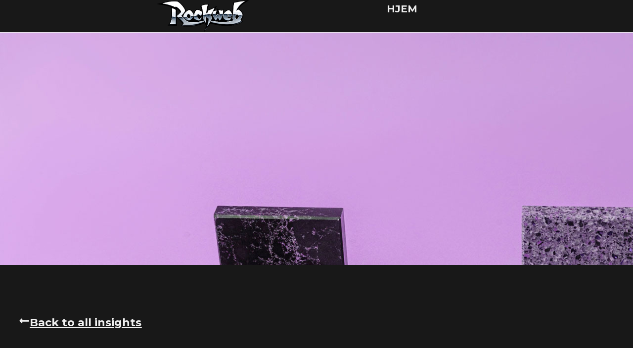

--- FILE ---
content_type: text/html; charset=UTF-8
request_url: https://www.rockweb.no/from-startup-to-scale-up-how-to-manage-growth
body_size: 13335
content:
<!doctype html>
<html lang="en-US">
<head>
	<meta charset="UTF-8">
	<meta name="viewport" content="width=device-width, initial-scale=1">
	<link rel="profile" href="https://gmpg.org/xfn/11">
	<title>From Startup to Scale-Up: How to Manage Growth &#8211; Rockweb</title>
<meta name='robots' content='max-image-preview:large' />
<link rel="alternate" type="application/rss+xml" title="Rockweb &raquo; Feed" href="https://www.rockweb.no/feed" />
<link rel="alternate" type="application/rss+xml" title="Rockweb &raquo; Comments Feed" href="https://www.rockweb.no/comments/feed" />
<link rel="alternate" type="application/rss+xml" title="Rockweb &raquo; From Startup to Scale-Up: How to Manage Growth Comments Feed" href="https://www.rockweb.no/from-startup-to-scale-up-how-to-manage-growth/feed" />
<link rel="alternate" title="oEmbed (JSON)" type="application/json+oembed" href="https://www.rockweb.no/wp-json/oembed/1.0/embed?url=https%3A%2F%2Fwww.rockweb.no%2Ffrom-startup-to-scale-up-how-to-manage-growth" />
<link rel="alternate" title="oEmbed (XML)" type="text/xml+oembed" href="https://www.rockweb.no/wp-json/oembed/1.0/embed?url=https%3A%2F%2Fwww.rockweb.no%2Ffrom-startup-to-scale-up-how-to-manage-growth&#038;format=xml" />
<style id='wp-img-auto-sizes-contain-inline-css'>
img:is([sizes=auto i],[sizes^="auto," i]){contain-intrinsic-size:3000px 1500px}
/*# sourceURL=wp-img-auto-sizes-contain-inline-css */
</style>
<style id='wp-emoji-styles-inline-css'>

	img.wp-smiley, img.emoji {
		display: inline !important;
		border: none !important;
		box-shadow: none !important;
		height: 1em !important;
		width: 1em !important;
		margin: 0 0.07em !important;
		vertical-align: -0.1em !important;
		background: none !important;
		padding: 0 !important;
	}
/*# sourceURL=wp-emoji-styles-inline-css */
</style>
<link rel='stylesheet' id='wp-block-library-css' href='https://www.rockweb.no/wp-includes/css/dist/block-library/style.min.css?ver=6.9' media='all' />
<style id='wp-block-heading-inline-css'>
h1:where(.wp-block-heading).has-background,h2:where(.wp-block-heading).has-background,h3:where(.wp-block-heading).has-background,h4:where(.wp-block-heading).has-background,h5:where(.wp-block-heading).has-background,h6:where(.wp-block-heading).has-background{padding:1.25em 2.375em}h1.has-text-align-left[style*=writing-mode]:where([style*=vertical-lr]),h1.has-text-align-right[style*=writing-mode]:where([style*=vertical-rl]),h2.has-text-align-left[style*=writing-mode]:where([style*=vertical-lr]),h2.has-text-align-right[style*=writing-mode]:where([style*=vertical-rl]),h3.has-text-align-left[style*=writing-mode]:where([style*=vertical-lr]),h3.has-text-align-right[style*=writing-mode]:where([style*=vertical-rl]),h4.has-text-align-left[style*=writing-mode]:where([style*=vertical-lr]),h4.has-text-align-right[style*=writing-mode]:where([style*=vertical-rl]),h5.has-text-align-left[style*=writing-mode]:where([style*=vertical-lr]),h5.has-text-align-right[style*=writing-mode]:where([style*=vertical-rl]),h6.has-text-align-left[style*=writing-mode]:where([style*=vertical-lr]),h6.has-text-align-right[style*=writing-mode]:where([style*=vertical-rl]){rotate:180deg}
/*# sourceURL=https://www.rockweb.no/wp-includes/blocks/heading/style.min.css */
</style>
<style id='wp-block-paragraph-inline-css'>
.is-small-text{font-size:.875em}.is-regular-text{font-size:1em}.is-large-text{font-size:2.25em}.is-larger-text{font-size:3em}.has-drop-cap:not(:focus):first-letter{float:left;font-size:8.4em;font-style:normal;font-weight:100;line-height:.68;margin:.05em .1em 0 0;text-transform:uppercase}body.rtl .has-drop-cap:not(:focus):first-letter{float:none;margin-left:.1em}p.has-drop-cap.has-background{overflow:hidden}:root :where(p.has-background){padding:1.25em 2.375em}:where(p.has-text-color:not(.has-link-color)) a{color:inherit}p.has-text-align-left[style*="writing-mode:vertical-lr"],p.has-text-align-right[style*="writing-mode:vertical-rl"]{rotate:180deg}
/*# sourceURL=https://www.rockweb.no/wp-includes/blocks/paragraph/style.min.css */
</style>
<style id='global-styles-inline-css'>
:root{--wp--preset--aspect-ratio--square: 1;--wp--preset--aspect-ratio--4-3: 4/3;--wp--preset--aspect-ratio--3-4: 3/4;--wp--preset--aspect-ratio--3-2: 3/2;--wp--preset--aspect-ratio--2-3: 2/3;--wp--preset--aspect-ratio--16-9: 16/9;--wp--preset--aspect-ratio--9-16: 9/16;--wp--preset--color--black: #000000;--wp--preset--color--cyan-bluish-gray: #abb8c3;--wp--preset--color--white: #ffffff;--wp--preset--color--pale-pink: #f78da7;--wp--preset--color--vivid-red: #cf2e2e;--wp--preset--color--luminous-vivid-orange: #ff6900;--wp--preset--color--luminous-vivid-amber: #fcb900;--wp--preset--color--light-green-cyan: #7bdcb5;--wp--preset--color--vivid-green-cyan: #00d084;--wp--preset--color--pale-cyan-blue: #8ed1fc;--wp--preset--color--vivid-cyan-blue: #0693e3;--wp--preset--color--vivid-purple: #9b51e0;--wp--preset--gradient--vivid-cyan-blue-to-vivid-purple: linear-gradient(135deg,rgb(6,147,227) 0%,rgb(155,81,224) 100%);--wp--preset--gradient--light-green-cyan-to-vivid-green-cyan: linear-gradient(135deg,rgb(122,220,180) 0%,rgb(0,208,130) 100%);--wp--preset--gradient--luminous-vivid-amber-to-luminous-vivid-orange: linear-gradient(135deg,rgb(252,185,0) 0%,rgb(255,105,0) 100%);--wp--preset--gradient--luminous-vivid-orange-to-vivid-red: linear-gradient(135deg,rgb(255,105,0) 0%,rgb(207,46,46) 100%);--wp--preset--gradient--very-light-gray-to-cyan-bluish-gray: linear-gradient(135deg,rgb(238,238,238) 0%,rgb(169,184,195) 100%);--wp--preset--gradient--cool-to-warm-spectrum: linear-gradient(135deg,rgb(74,234,220) 0%,rgb(151,120,209) 20%,rgb(207,42,186) 40%,rgb(238,44,130) 60%,rgb(251,105,98) 80%,rgb(254,248,76) 100%);--wp--preset--gradient--blush-light-purple: linear-gradient(135deg,rgb(255,206,236) 0%,rgb(152,150,240) 100%);--wp--preset--gradient--blush-bordeaux: linear-gradient(135deg,rgb(254,205,165) 0%,rgb(254,45,45) 50%,rgb(107,0,62) 100%);--wp--preset--gradient--luminous-dusk: linear-gradient(135deg,rgb(255,203,112) 0%,rgb(199,81,192) 50%,rgb(65,88,208) 100%);--wp--preset--gradient--pale-ocean: linear-gradient(135deg,rgb(255,245,203) 0%,rgb(182,227,212) 50%,rgb(51,167,181) 100%);--wp--preset--gradient--electric-grass: linear-gradient(135deg,rgb(202,248,128) 0%,rgb(113,206,126) 100%);--wp--preset--gradient--midnight: linear-gradient(135deg,rgb(2,3,129) 0%,rgb(40,116,252) 100%);--wp--preset--font-size--small: 13px;--wp--preset--font-size--medium: 20px;--wp--preset--font-size--large: 36px;--wp--preset--font-size--x-large: 42px;--wp--preset--spacing--20: 0.44rem;--wp--preset--spacing--30: 0.67rem;--wp--preset--spacing--40: 1rem;--wp--preset--spacing--50: 1.5rem;--wp--preset--spacing--60: 2.25rem;--wp--preset--spacing--70: 3.38rem;--wp--preset--spacing--80: 5.06rem;--wp--preset--shadow--natural: 6px 6px 9px rgba(0, 0, 0, 0.2);--wp--preset--shadow--deep: 12px 12px 50px rgba(0, 0, 0, 0.4);--wp--preset--shadow--sharp: 6px 6px 0px rgba(0, 0, 0, 0.2);--wp--preset--shadow--outlined: 6px 6px 0px -3px rgb(255, 255, 255), 6px 6px rgb(0, 0, 0);--wp--preset--shadow--crisp: 6px 6px 0px rgb(0, 0, 0);}:where(.is-layout-flex){gap: 0.5em;}:where(.is-layout-grid){gap: 0.5em;}body .is-layout-flex{display: flex;}.is-layout-flex{flex-wrap: wrap;align-items: center;}.is-layout-flex > :is(*, div){margin: 0;}body .is-layout-grid{display: grid;}.is-layout-grid > :is(*, div){margin: 0;}:where(.wp-block-columns.is-layout-flex){gap: 2em;}:where(.wp-block-columns.is-layout-grid){gap: 2em;}:where(.wp-block-post-template.is-layout-flex){gap: 1.25em;}:where(.wp-block-post-template.is-layout-grid){gap: 1.25em;}.has-black-color{color: var(--wp--preset--color--black) !important;}.has-cyan-bluish-gray-color{color: var(--wp--preset--color--cyan-bluish-gray) !important;}.has-white-color{color: var(--wp--preset--color--white) !important;}.has-pale-pink-color{color: var(--wp--preset--color--pale-pink) !important;}.has-vivid-red-color{color: var(--wp--preset--color--vivid-red) !important;}.has-luminous-vivid-orange-color{color: var(--wp--preset--color--luminous-vivid-orange) !important;}.has-luminous-vivid-amber-color{color: var(--wp--preset--color--luminous-vivid-amber) !important;}.has-light-green-cyan-color{color: var(--wp--preset--color--light-green-cyan) !important;}.has-vivid-green-cyan-color{color: var(--wp--preset--color--vivid-green-cyan) !important;}.has-pale-cyan-blue-color{color: var(--wp--preset--color--pale-cyan-blue) !important;}.has-vivid-cyan-blue-color{color: var(--wp--preset--color--vivid-cyan-blue) !important;}.has-vivid-purple-color{color: var(--wp--preset--color--vivid-purple) !important;}.has-black-background-color{background-color: var(--wp--preset--color--black) !important;}.has-cyan-bluish-gray-background-color{background-color: var(--wp--preset--color--cyan-bluish-gray) !important;}.has-white-background-color{background-color: var(--wp--preset--color--white) !important;}.has-pale-pink-background-color{background-color: var(--wp--preset--color--pale-pink) !important;}.has-vivid-red-background-color{background-color: var(--wp--preset--color--vivid-red) !important;}.has-luminous-vivid-orange-background-color{background-color: var(--wp--preset--color--luminous-vivid-orange) !important;}.has-luminous-vivid-amber-background-color{background-color: var(--wp--preset--color--luminous-vivid-amber) !important;}.has-light-green-cyan-background-color{background-color: var(--wp--preset--color--light-green-cyan) !important;}.has-vivid-green-cyan-background-color{background-color: var(--wp--preset--color--vivid-green-cyan) !important;}.has-pale-cyan-blue-background-color{background-color: var(--wp--preset--color--pale-cyan-blue) !important;}.has-vivid-cyan-blue-background-color{background-color: var(--wp--preset--color--vivid-cyan-blue) !important;}.has-vivid-purple-background-color{background-color: var(--wp--preset--color--vivid-purple) !important;}.has-black-border-color{border-color: var(--wp--preset--color--black) !important;}.has-cyan-bluish-gray-border-color{border-color: var(--wp--preset--color--cyan-bluish-gray) !important;}.has-white-border-color{border-color: var(--wp--preset--color--white) !important;}.has-pale-pink-border-color{border-color: var(--wp--preset--color--pale-pink) !important;}.has-vivid-red-border-color{border-color: var(--wp--preset--color--vivid-red) !important;}.has-luminous-vivid-orange-border-color{border-color: var(--wp--preset--color--luminous-vivid-orange) !important;}.has-luminous-vivid-amber-border-color{border-color: var(--wp--preset--color--luminous-vivid-amber) !important;}.has-light-green-cyan-border-color{border-color: var(--wp--preset--color--light-green-cyan) !important;}.has-vivid-green-cyan-border-color{border-color: var(--wp--preset--color--vivid-green-cyan) !important;}.has-pale-cyan-blue-border-color{border-color: var(--wp--preset--color--pale-cyan-blue) !important;}.has-vivid-cyan-blue-border-color{border-color: var(--wp--preset--color--vivid-cyan-blue) !important;}.has-vivid-purple-border-color{border-color: var(--wp--preset--color--vivid-purple) !important;}.has-vivid-cyan-blue-to-vivid-purple-gradient-background{background: var(--wp--preset--gradient--vivid-cyan-blue-to-vivid-purple) !important;}.has-light-green-cyan-to-vivid-green-cyan-gradient-background{background: var(--wp--preset--gradient--light-green-cyan-to-vivid-green-cyan) !important;}.has-luminous-vivid-amber-to-luminous-vivid-orange-gradient-background{background: var(--wp--preset--gradient--luminous-vivid-amber-to-luminous-vivid-orange) !important;}.has-luminous-vivid-orange-to-vivid-red-gradient-background{background: var(--wp--preset--gradient--luminous-vivid-orange-to-vivid-red) !important;}.has-very-light-gray-to-cyan-bluish-gray-gradient-background{background: var(--wp--preset--gradient--very-light-gray-to-cyan-bluish-gray) !important;}.has-cool-to-warm-spectrum-gradient-background{background: var(--wp--preset--gradient--cool-to-warm-spectrum) !important;}.has-blush-light-purple-gradient-background{background: var(--wp--preset--gradient--blush-light-purple) !important;}.has-blush-bordeaux-gradient-background{background: var(--wp--preset--gradient--blush-bordeaux) !important;}.has-luminous-dusk-gradient-background{background: var(--wp--preset--gradient--luminous-dusk) !important;}.has-pale-ocean-gradient-background{background: var(--wp--preset--gradient--pale-ocean) !important;}.has-electric-grass-gradient-background{background: var(--wp--preset--gradient--electric-grass) !important;}.has-midnight-gradient-background{background: var(--wp--preset--gradient--midnight) !important;}.has-small-font-size{font-size: var(--wp--preset--font-size--small) !important;}.has-medium-font-size{font-size: var(--wp--preset--font-size--medium) !important;}.has-large-font-size{font-size: var(--wp--preset--font-size--large) !important;}.has-x-large-font-size{font-size: var(--wp--preset--font-size--x-large) !important;}
/*# sourceURL=global-styles-inline-css */
</style>

<style id='classic-theme-styles-inline-css'>
/*! This file is auto-generated */
.wp-block-button__link{color:#fff;background-color:#32373c;border-radius:9999px;box-shadow:none;text-decoration:none;padding:calc(.667em + 2px) calc(1.333em + 2px);font-size:1.125em}.wp-block-file__button{background:#32373c;color:#fff;text-decoration:none}
/*# sourceURL=/wp-includes/css/classic-themes.min.css */
</style>
<link rel='stylesheet' id='hello-elementor-css' href='https://www.rockweb.no/wp-content/themes/hello-elementor/style.min.css?ver=3.1.1' media='all' />
<link rel='stylesheet' id='hello-elementor-theme-style-css' href='https://www.rockweb.no/wp-content/themes/hello-elementor/theme.min.css?ver=3.1.1' media='all' />
<link rel='stylesheet' id='hello-elementor-header-footer-css' href='https://www.rockweb.no/wp-content/themes/hello-elementor/header-footer.min.css?ver=3.1.1' media='all' />
<link rel='stylesheet' id='elementor-frontend-css' href='https://www.rockweb.no/wp-content/plugins/elementor/assets/css/frontend-lite.min.css?ver=3.23.4' media='all' />
<style id='elementor-frontend-inline-css'>
.elementor-49 .elementor-element.elementor-element-3f871348:not(.elementor-motion-effects-element-type-background), .elementor-49 .elementor-element.elementor-element-3f871348 > .elementor-motion-effects-container > .elementor-motion-effects-layer{background-image:url("https://www.rockweb.no/wp-content/uploads/2022/08/115-business-consulting-agency_blog_7-18062023.jpg");}
/*# sourceURL=elementor-frontend-inline-css */
</style>
<link rel='stylesheet' id='elementor-post-47-css' href='https://www.rockweb.no/wp-content/uploads/elementor/css/post-47.css?ver=1723051392' media='all' />
<link rel='stylesheet' id='swiper-css' href='https://www.rockweb.no/wp-content/plugins/elementor/assets/lib/swiper/v8/css/swiper.min.css?ver=8.4.5' media='all' />
<link rel='stylesheet' id='elementor-pro-css' href='https://www.rockweb.no/wp-content/plugins/elementor-pro/assets/css/frontend-lite.min.css?ver=3.23.3' media='all' />
<link rel='stylesheet' id='namogo-icons-css' href='https://www.rockweb.no/wp-content/plugins/elementor-extras/assets/lib/nicons/css/nicons.css?ver=2.2.52' media='all' />
<link rel='stylesheet' id='elementor-extras-frontend-css' href='https://www.rockweb.no/wp-content/plugins/elementor-extras/assets/css/frontend.min.css?ver=2.2.52' media='all' />
<link rel='stylesheet' id='elementor-global-css' href='https://www.rockweb.no/wp-content/uploads/elementor/css/global.css?ver=1723051393' media='all' />
<link rel='stylesheet' id='elementor-post-65-css' href='https://www.rockweb.no/wp-content/uploads/elementor/css/post-65.css?ver=1723051393' media='all' />
<link rel='stylesheet' id='elementor-post-61-css' href='https://www.rockweb.no/wp-content/uploads/elementor/css/post-61.css?ver=1723051393' media='all' />
<link rel='stylesheet' id='elementor-post-49-css' href='https://www.rockweb.no/wp-content/uploads/elementor/css/post-49.css?ver=1723105198' media='all' />
<link rel='stylesheet' id='google-fonts-1-css' href='https://fonts.googleapis.com/css?family=Montserrat%3A100%2C100italic%2C200%2C200italic%2C300%2C300italic%2C400%2C400italic%2C500%2C500italic%2C600%2C600italic%2C700%2C700italic%2C800%2C800italic%2C900%2C900italic&#038;display=swap&#038;ver=6.9' media='all' />
<link rel="preconnect" href="https://fonts.gstatic.com/" crossorigin><link rel="https://api.w.org/" href="https://www.rockweb.no/wp-json/" /><link rel="alternate" title="JSON" type="application/json" href="https://www.rockweb.no/wp-json/wp/v2/posts/123" /><link rel="EditURI" type="application/rsd+xml" title="RSD" href="https://www.rockweb.no/xmlrpc.php?rsd" />
<meta name="generator" content="WordPress 6.9" />
<link rel="canonical" href="https://www.rockweb.no/from-startup-to-scale-up-how-to-manage-growth" />
<link rel='shortlink' href='https://www.rockweb.no/?p=123' />
<meta name="description" content="Lorem ipsum dolor sit amet, consectetur adipiscing elit, sed do eiusmod tempor">
<meta name="generator" content="Elementor 3.23.4; features: e_optimized_css_loading, e_font_icon_svg, additional_custom_breakpoints, e_lazyload; settings: css_print_method-external, google_font-enabled, font_display-swap">
			<style>
				.e-con.e-parent:nth-of-type(n+4):not(.e-lazyloaded):not(.e-no-lazyload),
				.e-con.e-parent:nth-of-type(n+4):not(.e-lazyloaded):not(.e-no-lazyload) * {
					background-image: none !important;
				}
				@media screen and (max-height: 1024px) {
					.e-con.e-parent:nth-of-type(n+3):not(.e-lazyloaded):not(.e-no-lazyload),
					.e-con.e-parent:nth-of-type(n+3):not(.e-lazyloaded):not(.e-no-lazyload) * {
						background-image: none !important;
					}
				}
				@media screen and (max-height: 640px) {
					.e-con.e-parent:nth-of-type(n+2):not(.e-lazyloaded):not(.e-no-lazyload),
					.e-con.e-parent:nth-of-type(n+2):not(.e-lazyloaded):not(.e-no-lazyload) * {
						background-image: none !important;
					}
				}
			</style>
			</head>
<body class="wp-singular post-template-default single single-post postid-123 single-format-standard wp-custom-logo wp-theme-hello-elementor elementor-default elementor-kit-47 elementor-page-49">


<a class="skip-link screen-reader-text" href="#content">Skip to content</a>

		<header data-elementor-type="header" data-elementor-id="65" class="elementor elementor-65 elementor-location-header" data-elementor-post-type="elementor_library">
			<div class="elementor-element elementor-element-38e4ab34 e-con-full e-flex e-con e-parent" data-id="38e4ab34" data-element_type="container">
				<div class="elementor-element elementor-element-4d2efe7a elementor-widget elementor-widget-theme-site-logo elementor-widget-image" data-id="4d2efe7a" data-element_type="widget" data-widget_type="theme-site-logo.default">
				<div class="elementor-widget-container">
			<style>/*! elementor - v3.23.0 - 05-08-2024 */
.elementor-widget-image{text-align:center}.elementor-widget-image a{display:inline-block}.elementor-widget-image a img[src$=".svg"]{width:48px}.elementor-widget-image img{vertical-align:middle;display:inline-block}</style>						<a href="https://www.rockweb.no">
			<img fetchpriority="high" width="744" height="259" src="https://www.rockweb.no/wp-content/uploads/2024/04/Rockweb-logo-1.png" class="attachment-full size-full wp-image-176" alt="" srcset="https://www.rockweb.no/wp-content/uploads/2024/04/Rockweb-logo-1.png 744w, https://www.rockweb.no/wp-content/uploads/2024/04/Rockweb-logo-1-300x104.png 300w" sizes="(max-width: 744px) 100vw, 744px" />				</a>
									</div>
				</div>
				<div class="elementor-element elementor-element-5a750209 elementor-nav-menu__align-end elementor-nav-menu--stretch elementor-nav-menu--dropdown-tablet elementor-nav-menu__text-align-aside elementor-nav-menu--toggle elementor-nav-menu--burger elementor-widget elementor-widget-nav-menu" data-id="5a750209" data-element_type="widget" data-settings="{&quot;full_width&quot;:&quot;stretch&quot;,&quot;layout&quot;:&quot;horizontal&quot;,&quot;submenu_icon&quot;:{&quot;value&quot;:&quot;&lt;svg class=\&quot;e-font-icon-svg e-fas-caret-down\&quot; viewBox=\&quot;0 0 320 512\&quot; xmlns=\&quot;http:\/\/www.w3.org\/2000\/svg\&quot;&gt;&lt;path d=\&quot;M31.3 192h257.3c17.8 0 26.7 21.5 14.1 34.1L174.1 354.8c-7.8 7.8-20.5 7.8-28.3 0L17.2 226.1C4.6 213.5 13.5 192 31.3 192z\&quot;&gt;&lt;\/path&gt;&lt;\/svg&gt;&quot;,&quot;library&quot;:&quot;fa-solid&quot;},&quot;toggle&quot;:&quot;burger&quot;}" data-widget_type="nav-menu.default">
				<div class="elementor-widget-container">
			<link rel="stylesheet" href="https://www.rockweb.no/wp-content/plugins/elementor-pro/assets/css/widget-nav-menu.min.css?ver=1723051278">			<nav aria-label="Menu" class="elementor-nav-menu--main elementor-nav-menu__container elementor-nav-menu--layout-horizontal e--pointer-underline e--animation-fade">
				<ul id="menu-1-5a750209" class="elementor-nav-menu"><li class="menu-item menu-item-type-post_type menu-item-object-page menu-item-home menu-item-196"><a href="https://www.rockweb.no/" class="elementor-item">Hjem</a></li>
</ul>			</nav>
					<div class="elementor-menu-toggle" role="button" tabindex="0" aria-label="Menu Toggle" aria-expanded="false">
			<svg aria-hidden="true" role="presentation" class="elementor-menu-toggle__icon--open e-font-icon-svg e-eicon-menu-bar" viewBox="0 0 1000 1000" xmlns="http://www.w3.org/2000/svg"><path d="M104 333H896C929 333 958 304 958 271S929 208 896 208H104C71 208 42 237 42 271S71 333 104 333ZM104 583H896C929 583 958 554 958 521S929 458 896 458H104C71 458 42 487 42 521S71 583 104 583ZM104 833H896C929 833 958 804 958 771S929 708 896 708H104C71 708 42 737 42 771S71 833 104 833Z"></path></svg><svg aria-hidden="true" role="presentation" class="elementor-menu-toggle__icon--close e-font-icon-svg e-eicon-close" viewBox="0 0 1000 1000" xmlns="http://www.w3.org/2000/svg"><path d="M742 167L500 408 258 167C246 154 233 150 217 150 196 150 179 158 167 167 154 179 150 196 150 212 150 229 154 242 171 254L408 500 167 742C138 771 138 800 167 829 196 858 225 858 254 829L496 587 738 829C750 842 767 846 783 846 800 846 817 842 829 829 842 817 846 804 846 783 846 767 842 750 829 737L588 500 833 258C863 229 863 200 833 171 804 137 775 137 742 167Z"></path></svg>			<span class="elementor-screen-only">Menu</span>
		</div>
					<nav class="elementor-nav-menu--dropdown elementor-nav-menu__container" aria-hidden="true">
				<ul id="menu-2-5a750209" class="elementor-nav-menu"><li class="menu-item menu-item-type-post_type menu-item-object-page menu-item-home menu-item-196"><a href="https://www.rockweb.no/" class="elementor-item" tabindex="-1">Hjem</a></li>
</ul>			</nav>
				</div>
				</div>
				</div>
				</header>
				<div data-elementor-type="single-post" data-elementor-id="49" class="elementor elementor-49 elementor-location-single post-123 post type-post status-publish format-standard has-post-thumbnail hentry category-blog category-strategy" data-elementor-post-type="elementor_library">
			<div class="elementor-element elementor-element-3f871348 e-con-full e-flex e-con e-parent" data-id="3f871348" data-element_type="container" data-settings="{&quot;background_background&quot;:&quot;classic&quot;}">
				</div>
		<div class="elementor-element elementor-element-3ef05bb1 e-con-full e-flex e-con e-parent" data-id="3ef05bb1" data-element_type="container">
		<div class="elementor-element elementor-element-2226f786 e-con-full e-flex e-con e-parent" data-id="2226f786" data-element_type="container" data-settings="{&quot;sticky&quot;:&quot;top&quot;,&quot;sticky_on&quot;:[&quot;desktop&quot;],&quot;sticky_offset&quot;:20,&quot;sticky_parent&quot;:&quot;yes&quot;,&quot;sticky_effects_offset&quot;:0}">
				<div class="elementor-element elementor-element-7c415c6e elementor-widget elementor-widget-button" data-id="7c415c6e" data-element_type="widget" data-widget_type="button.default">
				<div class="elementor-widget-container">
					<div class="elementor-button-wrapper">
			<a class="elementor-button elementor-size-sm" role="button">
						<span class="elementor-button-content-wrapper">
						<span class="elementor-button-icon">
				<svg aria-hidden="true" class="e-font-icon-svg e-fas-long-arrow-alt-left" viewBox="0 0 448 512" xmlns="http://www.w3.org/2000/svg"><path d="M134.059 296H436c6.627 0 12-5.373 12-12v-56c0-6.627-5.373-12-12-12H134.059v-46.059c0-21.382-25.851-32.09-40.971-16.971L7.029 239.029c-9.373 9.373-9.373 24.569 0 33.941l86.059 86.059c15.119 15.119 40.971 4.411 40.971-16.971V296z"></path></svg>			</span>
									<span class="elementor-button-text">Back to all insights</span>
					</span>
					</a>
		</div>
				</div>
				</div>
				<div class="elementor-element elementor-element-11b75fb9 elementor-widget elementor-widget-post-info" data-id="11b75fb9" data-element_type="widget" data-widget_type="post-info.default">
				<div class="elementor-widget-container">
			<link rel="stylesheet" href="https://www.rockweb.no/wp-content/plugins/elementor/assets/css/widget-icon-list.min.css"><link rel="stylesheet" href="https://www.rockweb.no/wp-content/plugins/elementor-pro/assets/css/widget-theme-elements.min.css?ver=1723051278">		<ul class="elementor-inline-items elementor-icon-list-items elementor-post-info">
								<li class="elementor-icon-list-item elementor-repeater-item-931a64d elementor-inline-item" itemprop="datePublished">
						<a href="https://www.rockweb.no/2024/04/27">
														<span class="elementor-icon-list-text elementor-post-info__item elementor-post-info__item--type-date">
										<time>April 27, 2024</time>					</span>
									</a>
				</li>
				<li class="elementor-icon-list-item elementor-repeater-item-063516b elementor-inline-item" itemprop="about">
													<span class="elementor-icon-list-text elementor-post-info__item elementor-post-info__item--type-terms">
										<span class="elementor-post-info__terms-list">
				<a href="https://www.rockweb.no/category/blog" class="elementor-post-info__terms-list-item">Insights</a>, <a href="https://www.rockweb.no/category/strategy" class="elementor-post-info__terms-list-item">Strategy</a>				</span>
					</span>
								</li>
				</ul>
				</div>
				</div>
				<div class="elementor-element elementor-element-3792066f elementor-widget elementor-widget-theme-post-title elementor-page-title elementor-widget-heading" data-id="3792066f" data-element_type="widget" data-widget_type="theme-post-title.default">
				<div class="elementor-widget-container">
			<style>/*! elementor - v3.23.0 - 05-08-2024 */
.elementor-heading-title{padding:0;margin:0;line-height:1}.elementor-widget-heading .elementor-heading-title[class*=elementor-size-]>a{color:inherit;font-size:inherit;line-height:inherit}.elementor-widget-heading .elementor-heading-title.elementor-size-small{font-size:15px}.elementor-widget-heading .elementor-heading-title.elementor-size-medium{font-size:19px}.elementor-widget-heading .elementor-heading-title.elementor-size-large{font-size:29px}.elementor-widget-heading .elementor-heading-title.elementor-size-xl{font-size:39px}.elementor-widget-heading .elementor-heading-title.elementor-size-xxl{font-size:59px}</style><h1 class="elementor-heading-title elementor-size-default">From Startup to Scale-Up: How to Manage Growth</h1>		</div>
				</div>
				</div>
		<div class="elementor-element elementor-element-42c508cd e-con-full e-flex e-con e-parent" data-id="42c508cd" data-element_type="container">
				<div class="elementor-element elementor-element-1b5c6031 elementor-widget elementor-widget-theme-post-content" data-id="1b5c6031" data-element_type="widget" data-widget_type="theme-post-content.default">
				<div class="elementor-widget-container">
			
<p>Lorem ipsum dolor sit amet, consectetur adipisicing elit, sed do eiusmod tempor incididunt ut labore et dolore magna aliqua. Ut enim ad minim veniam, quis nostrud exercitation ullamco laboris nisi ut aliquip ex ea commodo consequat.</p>



<p>Lorem ipsum dolor sit amet, molestie orci aptent vitae sodales, vestibulum ante, nulla sagittis condimentum nullam a suspendisse molestie. Et elit metus, morbi nobis lorem ante ipsum dui sit, elit augue nunc leo ipsum, tempor ut felis dolor, etiam nec nibh. Phasellus id vel urna, adipiscing integer diam nullam ullamcorper nonummy tincidunt. Pellentesque blandit consequat rutrum aliquam sed, taciti lectus. Vestibulum commodo dui quam nec, scelerisque vestibulum, elit euismod adipiscing mauris amet, ut amet risus diam. Amet vehicula volutpat vel ut etiam elit. Sed sodales porttitor semper, potenti mattis quis at, duis tortor vestibulum mauris ut. Tincidunt quis, arcu etiam sapien orci, eget sit eos sed nullam nullam, dolor interdum quam lobortis lectus dictum ante, lacus mi nec proin elit. Suscipit condimentum elit ipsum etiam, amet at phasellus morbi pede curabitur natus, sit malesuada taciti morbi porttitor ultricies, ut maecenas vel suspendisse id ante. Nibh augue ligula integer, eros quam lectus magnis error consectetuer integer. Quisque vestibulum curabitur pede habitasse. Metus ex nibh facilisis eleifend, occaecati semper auctor quis, magna velit et convallis, eu tristique scelerisque.</p>



<h2 class="wp-block-heading">Lorem ipsum dolor sit amet consectetur adipisicing</h2>



<p>Lorem ipsum dolor sit amet, molestie orci aptent vitae sodales, vestibulum ante, nulla sagittis condimentum nullam a suspendisse molestie. Et elit metus, morbi nobis lorem ante ipsum dui sit, elit augue nunc leo ipsum, tempor ut felis dolor, etiam nec nibh. Phasellus id vel urna, adipiscing integer diam nullam ullamcorper nonummy tincidunt. Pellentesque blandit consequat rutrum aliquam sed, taciti lectus. Vestibulum commodo dui quam nec, scelerisque vestibulum, elit euismod adipiscing mauris amet, ut amet risus diam. Amet vehicula volutpat vel ut etiam elit. Sed sodales porttitor semper, potenti mattis quis at, duis tortor vestibulum mauris ut. Tincidunt quis, arcu etiam sapien orci, eget sit eos sed nullam nullam, dolor interdum quam lobortis lectus dictum ante, lacus mi nec proin elit. Suscipit condimentum elit ipsum etiam, amet at phasellus morbi pede curabitur natus, sit malesuada taciti morbi porttitor ultricies, ut maecenas vel suspendisse id ante. Nibh augue ligula integer, eros quam lectus magnis error consectetuer integer. Quisque vestibulum curabitur pede habitasse. Metus ex nibh facilisis eleifend, occaecati semper auctor quis, magna velit et convallis, eu tristique scelerisque.<br><br>Morbi viverra nam ac nulla dignissim quam, cursus vestibulum, dui wisi enim egestas mus dui, enim lacinia ac risus aliquam justo. Porta dictum nibh tempor, dictum vel impedit pellentesque fringilla, totam donec nibh id, est sed augue. Auctor nec, dignissim ut morbi lacinia nullam facilisis. Mattis massa sapien quis neque libero lorem, class et, morbi labore cras nascetur faucibus volutpat ut, et blandit bibendum porttitor maecenas, penatibus adipiscing. Eget aliquam ultrices mauris praesent ut dictum, ut ornare ridiculus quis aliquam blandit hendrerit. Elementum porta ligula, ipsum amet vestibulum tellus, accumsan augue libero, omnis eu purus, rutrum ut eget vel mauris ligula. Imperdiet eget adipiscing ipsum pede porttitor libero. Vel suspendisse lacus, at sed suscipit volutpat qui consectetuer.</p>



<h2 class="wp-block-heading">“Lorem ipsum dolor sit amet, consectetur adipisicing elit, sed do eiusmod tempor incididunt ut labore et dolore magna aliqua. Ut enim ad minim veniam, quis ea commodo consequat.”</h2>



<p>condimentum nullam a suspendisse molestie. Et elit metus, morbi nobis lorem ante ipsum dui sit, elit augue nunc leo ipsum, tempor ut felis dolor, etiam nec nibh. Phasellus id vel urna, adipiscing integer diam nullam ullamcorper nonummy tincidunt. Pellentesque blandit consequat rutrum aliquam sed, taciti lectus. Vestibulum commodo dui quam nec, scelerisque vestibulum, elit euismod adipiscing mauris amet, ut amet risus diam. Amet vehicula volutpat vel ut etiam elit. Sed sodales porttitor semper, potenti mattis quis at, duis tortor vestibulum mauris ut. Tincidunt quis, arcu etiam sapien orci, eget sit eos sed magnis error consectetuer integer. Quisque vestibulum curabitur pede habitasse. Metus ex nibh facilisis eleifend, occaecati semper auctor quis, magna velit et convallis, eu tristique scelerisque.</p>



<h2 class="wp-block-heading">Lorem ipsum dolor sit</h2>



<p>Lorem ipsum dolor sit amet, molestie orci aptent vitae sodales, vestibulum ante, nulla sagittis condimentum nullam a suspendisse molestie. Et elit metus, morbi nobis lorem ante ipsum dui sit, elit augue nunc leo ipsum, tempor ut felis dolor, etiam nec nibh. Phasellus id vel urna, adipiscing integer diam nullam ullamcorper nonummy tincidunt. Pellentesque blandit consequat rutrum aliquam sed, taciti lectus. Vestibulum commodo dui quam nec, scelerisque vestibulum, elit euismod adipiscing mauris amet, ut amet risus diam. Amet vehicula volutpat vel ut etiam elit. Sed sodales porttitor semper, potenti mattis quis at, duis tortor vestibulum mauris ut. Tincidunt quis, arcu etiam sapien orci, eget sit eos sed nullam nullam, dolor interdum quam lobortis lectus dictum ante, lacus mi nec proin elit. Suscipit condimentum elit ipsum etiam, amet at phasellus morbi pede curabitur natus, sit malesuada taciti morbi porttitor ultricies, ut maecenas vel suspendisse id ante. Nibh augue ligula integer, eros quam lectus magnis error consectetuer integer. Quisque vestibulum curabitur pede habitasse. Metus ex nibh facilisis eleifend, occaecati semper auctor quis, magna velit et convallis, eu tristique scelerisque.<br><br>Morbi viverra nam ac nulla dignissim quam, cursus vestibulum, dui wisi enim egestas mus dui, enim lacinia ac risus aliquam justo. Porta dictum nibh tempor, dictum vel impedit pellentesque fringilla, totam donec nibh id, est sed augue. Auctor nec, dignissim ut morbi lacinia nullam facilisis. Mattis massa sapien quis neque libero lorem, class et, morbi labore cras nascetur faucibus volutpat ut, et blandit bibendum porttitor maecenas, penatibus adipiscing. Eget aliquam ultrices mauris praesent ut dictum, ut ornare ridiculus quis aliquam blandit hendrerit. Elementum porta ligula, ipsum amet vestibulum tellus, accumsan augue libero, omnis eu purus, rutrum ut eget vel mauris ligula. Imperdiet eget adipiscing ipsum pede porttitor libero. Vel suspendisse lacus, at sed suscipit volutpat qui consectetuer.</p>
		</div>
				</div>
				</div>
				</div>
		<div class="elementor-element elementor-element-4206ec6 e-con-full e-flex e-con e-parent" data-id="4206ec6" data-element_type="container">
				<div class="elementor-element elementor-element-7de385bd elementor-share-buttons--view-icon elementor-share-buttons--skin-framed elementor-share-buttons--shape-circle elementor-share-buttons--color-custom elementor-grid-0 elementor-widget elementor-widget-share-buttons" data-id="7de385bd" data-element_type="widget" data-widget_type="share-buttons.default">
				<div class="elementor-widget-container">
			<link rel="stylesheet" href="https://www.rockweb.no/wp-content/plugins/elementor-pro/assets/css/widget-share-buttons.min.css?ver=1723051278">		<div class="elementor-grid">
								<div class="elementor-grid-item">
						<div
							class="elementor-share-btn elementor-share-btn_facebook"
							role="button"
							tabindex="0"
							aria-label="Share on facebook"
						>
															<span class="elementor-share-btn__icon">
								<svg class="e-font-icon-svg e-fab-facebook" viewBox="0 0 512 512" xmlns="http://www.w3.org/2000/svg"><path d="M504 256C504 119 393 8 256 8S8 119 8 256c0 123.78 90.69 226.38 209.25 245V327.69h-63V256h63v-54.64c0-62.15 37-96.48 93.67-96.48 27.14 0 55.52 4.84 55.52 4.84v61h-31.28c-30.8 0-40.41 19.12-40.41 38.73V256h68.78l-11 71.69h-57.78V501C413.31 482.38 504 379.78 504 256z"></path></svg>							</span>
																				</div>
					</div>
									<div class="elementor-grid-item">
						<div
							class="elementor-share-btn elementor-share-btn_linkedin"
							role="button"
							tabindex="0"
							aria-label="Share on linkedin"
						>
															<span class="elementor-share-btn__icon">
								<svg class="e-font-icon-svg e-fab-linkedin" viewBox="0 0 448 512" xmlns="http://www.w3.org/2000/svg"><path d="M416 32H31.9C14.3 32 0 46.5 0 64.3v383.4C0 465.5 14.3 480 31.9 480H416c17.6 0 32-14.5 32-32.3V64.3c0-17.8-14.4-32.3-32-32.3zM135.4 416H69V202.2h66.5V416zm-33.2-243c-21.3 0-38.5-17.3-38.5-38.5S80.9 96 102.2 96c21.2 0 38.5 17.3 38.5 38.5 0 21.3-17.2 38.5-38.5 38.5zm282.1 243h-66.4V312c0-24.8-.5-56.7-34.5-56.7-34.6 0-39.9 27-39.9 54.9V416h-66.4V202.2h63.7v29.2h.9c8.9-16.8 30.6-34.5 62.9-34.5 67.2 0 79.7 44.3 79.7 101.9V416z"></path></svg>							</span>
																				</div>
					</div>
									<div class="elementor-grid-item">
						<div
							class="elementor-share-btn elementor-share-btn_twitter"
							role="button"
							tabindex="0"
							aria-label="Share on twitter"
						>
															<span class="elementor-share-btn__icon">
								<svg class="e-font-icon-svg e-fab-twitter" viewBox="0 0 512 512" xmlns="http://www.w3.org/2000/svg"><path d="M459.37 151.716c.325 4.548.325 9.097.325 13.645 0 138.72-105.583 298.558-298.558 298.558-59.452 0-114.68-17.219-161.137-47.106 8.447.974 16.568 1.299 25.34 1.299 49.055 0 94.213-16.568 130.274-44.832-46.132-.975-84.792-31.188-98.112-72.772 6.498.974 12.995 1.624 19.818 1.624 9.421 0 18.843-1.3 27.614-3.573-48.081-9.747-84.143-51.98-84.143-102.985v-1.299c13.969 7.797 30.214 12.67 47.431 13.319-28.264-18.843-46.781-51.005-46.781-87.391 0-19.492 5.197-37.36 14.294-52.954 51.655 63.675 129.3 105.258 216.365 109.807-1.624-7.797-2.599-15.918-2.599-24.04 0-57.828 46.782-104.934 104.934-104.934 30.213 0 57.502 12.67 76.67 33.137 23.715-4.548 46.456-13.32 66.599-25.34-7.798 24.366-24.366 44.833-46.132 57.827 21.117-2.273 41.584-8.122 60.426-16.243-14.292 20.791-32.161 39.308-52.628 54.253z"></path></svg>							</span>
																				</div>
					</div>
						</div>
				</div>
				</div>
				<div class="elementor-element elementor-element-4c1e3787 elementor-post-navigation-borders-yes elementor-widget elementor-widget-post-navigation" data-id="4c1e3787" data-element_type="widget" data-widget_type="post-navigation.default">
				<div class="elementor-widget-container">
					<div class="elementor-post-navigation">
			<div class="elementor-post-navigation__prev elementor-post-navigation__link">
				<a href="https://www.rockweb.no/hei-verden" rel="prev"><span class="post-navigation__arrow-wrapper post-navigation__arrow-prev"><i class="fa fa-chevron-left" aria-hidden="true"></i><span class="elementor-screen-only">Prev</span></span><span class="elementor-post-navigation__link__prev"><span class="post-navigation__prev--label">Previous</span></span></a>			</div>
							<div class="elementor-post-navigation__separator-wrapper">
					<div class="elementor-post-navigation__separator"></div>
				</div>
						<div class="elementor-post-navigation__next elementor-post-navigation__link">
				<a href="https://www.rockweb.no/how-to-prepare-a-business-plan-from-scratch" rel="next"><span class="elementor-post-navigation__link__next"><span class="post-navigation__next--label">Next</span></span><span class="post-navigation__arrow-wrapper post-navigation__arrow-next"><i class="fa fa-chevron-right" aria-hidden="true"></i><span class="elementor-screen-only">Next</span></span></a>			</div>
		</div>
				</div>
				</div>
				</div>
		<div class="elementor-element elementor-element-587ac6ca e-con-full e-flex e-con e-parent" data-id="587ac6ca" data-element_type="container">
				<div class="elementor-element elementor-element-65018253 elementor-widget elementor-widget-heading" data-id="65018253" data-element_type="widget" data-widget_type="heading.default">
				<div class="elementor-widget-container">
			<h2 class="elementor-heading-title elementor-size-default">more insights</h2>		</div>
				</div>
				<div class="elementor-element elementor-element-3ddcbc0d elementor-grid-tablet-1 elementor-grid-3 elementor-grid-mobile-1 elementor-posts--thumbnail-top elementor-widget elementor-widget-posts" data-id="3ddcbc0d" data-element_type="widget" data-settings="{&quot;classic_columns_tablet&quot;:&quot;1&quot;,&quot;classic_row_gap_mobile&quot;:{&quot;unit&quot;:&quot;px&quot;,&quot;size&quot;:52,&quot;sizes&quot;:[]},&quot;classic_columns&quot;:&quot;3&quot;,&quot;classic_columns_mobile&quot;:&quot;1&quot;,&quot;classic_row_gap&quot;:{&quot;unit&quot;:&quot;px&quot;,&quot;size&quot;:35,&quot;sizes&quot;:[]},&quot;classic_row_gap_tablet&quot;:{&quot;unit&quot;:&quot;px&quot;,&quot;size&quot;:&quot;&quot;,&quot;sizes&quot;:[]}}" data-widget_type="posts.classic">
				<div class="elementor-widget-container">
			<link rel="stylesheet" href="https://www.rockweb.no/wp-content/plugins/elementor-pro/assets/css/widget-posts.min.css?ver=1723051278">		<div class="elementor-posts-container elementor-posts elementor-posts--skin-classic elementor-grid">
				<article class="elementor-post elementor-grid-item post-134 post type-post status-publish format-standard has-post-thumbnail hentry category-blog category-strategy">
				<a class="elementor-post__thumbnail__link" href="https://www.rockweb.no/step-by-step-guide-to-crafting-the-perfect-pitch-deck" tabindex="-1" >
			<div class="elementor-post__thumbnail"><img width="768" height="445" src="https://www.rockweb.no/wp-content/uploads/2022/03/115-business-consulting-agency_blog_1-768x445.jpg" class="attachment-medium_large size-medium_large wp-image-124" alt="" /></div>
		</a>
				<div class="elementor-post__text">
				<h3 class="elementor-post__title">
			<a href="https://www.rockweb.no/step-by-step-guide-to-crafting-the-perfect-pitch-deck" >
				Step by Step Guide to Crafting the Perfect Pitch Deck			</a>
		</h3>
				<div class="elementor-post__meta-data">
					<span class="elementor-post-date">
			27. April 2024		</span>
				</div>
				<div class="elementor-post__excerpt">
			<p>Lorem ipsum dolor sit amet, consectetur adipiscing elit, sed do eiusmod tempor </p>
		</div>
		
		<a class="elementor-post__read-more" href="https://www.rockweb.no/step-by-step-guide-to-crafting-the-perfect-pitch-deck" aria-label="Read more about Step by Step Guide to Crafting the Perfect Pitch Deck" tabindex="-1" >
			Read more &gt;		</a>

				</div>
				</article>
				<article class="elementor-post elementor-grid-item post-133 post type-post status-publish format-standard has-post-thumbnail hentry category-blog category-leadership">
				<a class="elementor-post__thumbnail__link" href="https://www.rockweb.no/recruiting-in-a-remote-work-environment" tabindex="-1" >
			<div class="elementor-post__thumbnail"><img width="768" height="445" src="https://www.rockweb.no/wp-content/uploads/2022/08/115-business-consulting-agency_blog_2-18062023-768x445.jpg" class="attachment-medium_large size-medium_large wp-image-139" alt="" /></div>
		</a>
				<div class="elementor-post__text">
				<h3 class="elementor-post__title">
			<a href="https://www.rockweb.no/recruiting-in-a-remote-work-environment" >
				Recruiting New Employees In A Remote Work Environment			</a>
		</h3>
				<div class="elementor-post__meta-data">
					<span class="elementor-post-date">
			27. April 2024		</span>
				</div>
				<div class="elementor-post__excerpt">
			<p>Lorem ipsum dolor sit amet, consectetur adipiscing elit, sed do eiusmod tempor </p>
		</div>
		
		<a class="elementor-post__read-more" href="https://www.rockweb.no/recruiting-in-a-remote-work-environment" aria-label="Read more about Recruiting New Employees In A Remote Work Environment" tabindex="-1" >
			Read more &gt;		</a>

				</div>
				</article>
				<article class="elementor-post elementor-grid-item post-132 post type-post status-publish format-standard has-post-thumbnail hentry category-finance category-blog">
				<a class="elementor-post__thumbnail__link" href="https://www.rockweb.no/how-to-choose-an-erp-software-for-your-company" tabindex="-1" >
			<div class="elementor-post__thumbnail"><img loading="lazy" width="768" height="445" src="https://www.rockweb.no/wp-content/uploads/2022/08/115-business-consulting-agency_blog_3-18062023-768x445.jpg" class="attachment-medium_large size-medium_large wp-image-138" alt="" /></div>
		</a>
				<div class="elementor-post__text">
				<h3 class="elementor-post__title">
			<a href="https://www.rockweb.no/how-to-choose-an-erp-software-for-your-company" >
				How to Choose an ERP Software for Your Company			</a>
		</h3>
				<div class="elementor-post__meta-data">
					<span class="elementor-post-date">
			27. April 2024		</span>
				</div>
				<div class="elementor-post__excerpt">
			<p>Lorem ipsum dolor sit amet, consectetur adipiscing elit, sed do eiusmod tempor </p>
		</div>
		
		<a class="elementor-post__read-more" href="https://www.rockweb.no/how-to-choose-an-erp-software-for-your-company" aria-label="Read more about How to Choose an ERP Software for Your Company" tabindex="-1" >
			Read more &gt;		</a>

				</div>
				</article>
				</div>
		
				</div>
				</div>
				</div>
				</div>
				<footer data-elementor-type="footer" data-elementor-id="61" class="elementor elementor-61 elementor-location-footer" data-elementor-post-type="elementor_library">
			<div class="elementor-element elementor-element-20f1ef87 e-con-full e-flex e-con e-parent" data-id="20f1ef87" data-element_type="container" data-settings="{&quot;background_background&quot;:&quot;classic&quot;}">
		<div class="elementor-element elementor-element-bcfb1c0 e-con-full e-flex e-con e-child" data-id="bcfb1c0" data-element_type="container">
				<div class="elementor-element elementor-element-5ae2bd42 elementor-widget elementor-widget-theme-site-logo elementor-widget-image" data-id="5ae2bd42" data-element_type="widget" data-widget_type="theme-site-logo.default">
				<div class="elementor-widget-container">
									<a href="https://www.rockweb.no">
			<img fetchpriority="high" width="744" height="259" src="https://www.rockweb.no/wp-content/uploads/2024/04/Rockweb-logo-1.png" class="attachment-full size-full wp-image-176" alt="" srcset="https://www.rockweb.no/wp-content/uploads/2024/04/Rockweb-logo-1.png 744w, https://www.rockweb.no/wp-content/uploads/2024/04/Rockweb-logo-1-300x104.png 300w" sizes="(max-width: 744px) 100vw, 744px" />				</a>
									</div>
				</div>
				</div>
		<div class="elementor-element elementor-element-1237bf8d e-con-full e-flex e-con e-child" data-id="1237bf8d" data-element_type="container">
				</div>
				</div>
				</footer>
		
<script type="speculationrules">
{"prefetch":[{"source":"document","where":{"and":[{"href_matches":"/*"},{"not":{"href_matches":["/wp-*.php","/wp-admin/*","/wp-content/uploads/*","/wp-content/*","/wp-content/plugins/*","/wp-content/themes/hello-elementor/*","/*\\?(.+)"]}},{"not":{"selector_matches":"a[rel~=\"nofollow\"]"}},{"not":{"selector_matches":".no-prefetch, .no-prefetch a"}}]},"eagerness":"conservative"}]}
</script>
			<script type='text/javascript'>
				const lazyloadRunObserver = () => {
					const lazyloadBackgrounds = document.querySelectorAll( `.e-con.e-parent:not(.e-lazyloaded)` );
					const lazyloadBackgroundObserver = new IntersectionObserver( ( entries ) => {
						entries.forEach( ( entry ) => {
							if ( entry.isIntersecting ) {
								let lazyloadBackground = entry.target;
								if( lazyloadBackground ) {
									lazyloadBackground.classList.add( 'e-lazyloaded' );
								}
								lazyloadBackgroundObserver.unobserve( entry.target );
							}
						});
					}, { rootMargin: '200px 0px 200px 0px' } );
					lazyloadBackgrounds.forEach( ( lazyloadBackground ) => {
						lazyloadBackgroundObserver.observe( lazyloadBackground );
					} );
				};
				const events = [
					'DOMContentLoaded',
					'elementor/lazyload/observe',
				];
				events.forEach( ( event ) => {
					document.addEventListener( event, lazyloadRunObserver );
				} );
			</script>
			<script src="https://www.rockweb.no/wp-content/themes/hello-elementor/assets/js/hello-frontend.min.js?ver=3.1.1" id="hello-theme-frontend-js"></script>
<script src="https://www.rockweb.no/wp-includes/js/jquery/jquery.min.js?ver=3.7.1" id="jquery-core-js"></script>
<script src="https://www.rockweb.no/wp-includes/js/jquery/jquery-migrate.min.js?ver=3.4.1" id="jquery-migrate-js"></script>
<script src="https://www.rockweb.no/wp-content/plugins/elementor-pro/assets/lib/smartmenus/jquery.smartmenus.min.js?ver=1.2.1" id="smartmenus-js"></script>
<script src="https://www.rockweb.no/wp-content/plugins/elementor-pro/assets/lib/sticky/jquery.sticky.min.js?ver=3.23.3" id="e-sticky-js"></script>
<script src="https://www.rockweb.no/wp-includes/js/imagesloaded.min.js?ver=5.0.0" id="imagesloaded-js"></script>
<script src="https://www.rockweb.no/wp-content/plugins/elementor-pro/assets/js/webpack-pro.runtime.min.js?ver=3.23.3" id="elementor-pro-webpack-runtime-js"></script>
<script src="https://www.rockweb.no/wp-content/plugins/elementor/assets/js/webpack.runtime.min.js?ver=3.23.4" id="elementor-webpack-runtime-js"></script>
<script src="https://www.rockweb.no/wp-content/plugins/elementor/assets/js/frontend-modules.min.js?ver=3.23.4" id="elementor-frontend-modules-js"></script>
<script src="https://www.rockweb.no/wp-includes/js/dist/hooks.min.js?ver=dd5603f07f9220ed27f1" id="wp-hooks-js"></script>
<script src="https://www.rockweb.no/wp-includes/js/dist/i18n.min.js?ver=c26c3dc7bed366793375" id="wp-i18n-js"></script>
<script id="wp-i18n-js-after">
wp.i18n.setLocaleData( { 'text direction\u0004ltr': [ 'ltr' ] } );
//# sourceURL=wp-i18n-js-after
</script>
<script id="elementor-pro-frontend-js-before">
var ElementorProFrontendConfig = {"ajaxurl":"https:\/\/www.rockweb.no\/wp-admin\/admin-ajax.php","nonce":"81067550ca","urls":{"assets":"https:\/\/www.rockweb.no\/wp-content\/plugins\/elementor-pro\/assets\/","rest":"https:\/\/www.rockweb.no\/wp-json\/"},"shareButtonsNetworks":{"facebook":{"title":"Facebook","has_counter":true},"twitter":{"title":"Twitter"},"linkedin":{"title":"LinkedIn","has_counter":true},"pinterest":{"title":"Pinterest","has_counter":true},"reddit":{"title":"Reddit","has_counter":true},"vk":{"title":"VK","has_counter":true},"odnoklassniki":{"title":"OK","has_counter":true},"tumblr":{"title":"Tumblr"},"digg":{"title":"Digg"},"skype":{"title":"Skype"},"stumbleupon":{"title":"StumbleUpon","has_counter":true},"mix":{"title":"Mix"},"telegram":{"title":"Telegram"},"pocket":{"title":"Pocket","has_counter":true},"xing":{"title":"XING","has_counter":true},"whatsapp":{"title":"WhatsApp"},"email":{"title":"Email"},"print":{"title":"Print"},"x-twitter":{"title":"X"},"threads":{"title":"Threads"}},"facebook_sdk":{"lang":"en_US","app_id":""},"lottie":{"defaultAnimationUrl":"https:\/\/www.rockweb.no\/wp-content\/plugins\/elementor-pro\/modules\/lottie\/assets\/animations\/default.json"}};
//# sourceURL=elementor-pro-frontend-js-before
</script>
<script src="https://www.rockweb.no/wp-content/plugins/elementor-pro/assets/js/frontend.min.js?ver=3.23.3" id="elementor-pro-frontend-js"></script>
<script src="https://www.rockweb.no/wp-content/plugins/elementor/assets/lib/waypoints/waypoints.min.js?ver=4.0.2" id="elementor-waypoints-js"></script>
<script src="https://www.rockweb.no/wp-includes/js/jquery/ui/core.min.js?ver=1.13.3" id="jquery-ui-core-js"></script>
<script id="elementor-frontend-js-before">
var elementorFrontendConfig = {"environmentMode":{"edit":false,"wpPreview":false,"isScriptDebug":false},"i18n":{"shareOnFacebook":"Share on Facebook","shareOnTwitter":"Share on Twitter","pinIt":"Pin it","download":"Download","downloadImage":"Download image","fullscreen":"Fullscreen","zoom":"Zoom","share":"Share","playVideo":"Play Video","previous":"Previous","next":"Next","close":"Close","a11yCarouselWrapperAriaLabel":"Carousel | Horizontal scrolling: Arrow Left & Right","a11yCarouselPrevSlideMessage":"Previous slide","a11yCarouselNextSlideMessage":"Next slide","a11yCarouselFirstSlideMessage":"This is the first slide","a11yCarouselLastSlideMessage":"This is the last slide","a11yCarouselPaginationBulletMessage":"Go to slide"},"is_rtl":false,"breakpoints":{"xs":0,"sm":480,"md":768,"lg":1025,"xl":1440,"xxl":1600},"responsive":{"breakpoints":{"mobile":{"label":"Mobile Portrait","value":767,"default_value":767,"direction":"max","is_enabled":true},"mobile_extra":{"label":"Mobile Landscape","value":880,"default_value":880,"direction":"max","is_enabled":false},"tablet":{"label":"Tablet Portrait","value":1024,"default_value":1024,"direction":"max","is_enabled":true},"tablet_extra":{"label":"Tablet Landscape","value":1200,"default_value":1200,"direction":"max","is_enabled":false},"laptop":{"label":"Laptop","value":1366,"default_value":1366,"direction":"max","is_enabled":false},"widescreen":{"label":"Widescreen","value":2400,"default_value":2400,"direction":"min","is_enabled":false}}},"version":"3.23.4","is_static":false,"experimentalFeatures":{"e_optimized_css_loading":true,"e_font_icon_svg":true,"additional_custom_breakpoints":true,"container":true,"container_grid":true,"e_swiper_latest":true,"e_nested_atomic_repeaters":true,"e_onboarding":true,"theme_builder_v2":true,"hello-theme-header-footer":true,"home_screen":true,"ai-layout":true,"landing-pages":true,"e_lazyload":true,"display-conditions":true,"form-submissions":true,"taxonomy-filter":true},"urls":{"assets":"https:\/\/www.rockweb.no\/wp-content\/plugins\/elementor\/assets\/","ajaxurl":"https:\/\/www.rockweb.no\/wp-admin\/admin-ajax.php"},"nonces":{"floatingButtonsClickTracking":"92e5c162f2"},"swiperClass":"swiper","settings":{"page":[],"editorPreferences":[]},"kit":{"body_background_background":"classic","active_breakpoints":["viewport_mobile","viewport_tablet"],"global_image_lightbox":"yes","lightbox_enable_counter":"yes","lightbox_enable_fullscreen":"yes","lightbox_enable_zoom":"yes","lightbox_enable_share":"yes","lightbox_title_src":"title","lightbox_description_src":"description","hello_header_logo_type":"logo","hello_header_menu_layout":"horizontal","hello_footer_logo_type":"logo"},"post":{"id":123,"title":"From%20Startup%20to%20Scale-Up%3A%20How%20to%20Manage%20Growth%20%E2%80%93%20Rockweb","excerpt":"Lorem ipsum dolor sit amet, consectetur adipiscing elit, sed do eiusmod tempor ","featuredImage":"https:\/\/www.rockweb.no\/wp-content\/uploads\/2022\/08\/115-business-consulting-agency_blog_7-18062023-1024x594.jpg"}};
//# sourceURL=elementor-frontend-js-before
</script>
<script src="https://www.rockweb.no/wp-content/plugins/elementor/assets/js/frontend.min.js?ver=3.23.4" id="elementor-frontend-js"></script>
<script src="https://www.rockweb.no/wp-content/plugins/elementor-pro/assets/js/elements-handlers.min.js?ver=3.23.3" id="pro-elements-handlers-js"></script>
<script src="//cdnjs.cloudflare.com/ajax/libs/gsap/2.1.3/TweenMax.min.js" id="gsap-js-js"></script>
<script id="elementor-extras-frontend-js-extra">
var elementorExtrasFrontendConfig = {"urls":{"assets":"https://www.rockweb.no/wp-content/plugins/elementor-extras/assets/"},"refreshableWidgets":["ee-offcanvas.classic","ee-popup.classic","gallery-slider.default","media-carousel.default","image-carousel.default","slides.default"]};
//# sourceURL=elementor-extras-frontend-js-extra
</script>
<script src="https://www.rockweb.no/wp-content/plugins/elementor-extras/assets/js/frontend.min.js?ver=2.2.52" id="elementor-extras-frontend-js"></script>
<script src="https://www.rockweb.no/wp-content/plugins/elementor-extras/assets/lib/parallax-gallery/parallax-gallery.min.js?ver=1.0.0" id="parallax-gallery-js"></script>
<script src="https://www.rockweb.no/wp-content/plugins/elementor-extras/assets/lib/hotips/hotips.min.js?ver=1.1.0" id="hotips-js"></script>
<script id="wp-emoji-settings" type="application/json">
{"baseUrl":"https://s.w.org/images/core/emoji/17.0.2/72x72/","ext":".png","svgUrl":"https://s.w.org/images/core/emoji/17.0.2/svg/","svgExt":".svg","source":{"concatemoji":"https://www.rockweb.no/wp-includes/js/wp-emoji-release.min.js?ver=6.9"}}
</script>
<script type="module">
/*! This file is auto-generated */
const a=JSON.parse(document.getElementById("wp-emoji-settings").textContent),o=(window._wpemojiSettings=a,"wpEmojiSettingsSupports"),s=["flag","emoji"];function i(e){try{var t={supportTests:e,timestamp:(new Date).valueOf()};sessionStorage.setItem(o,JSON.stringify(t))}catch(e){}}function c(e,t,n){e.clearRect(0,0,e.canvas.width,e.canvas.height),e.fillText(t,0,0);t=new Uint32Array(e.getImageData(0,0,e.canvas.width,e.canvas.height).data);e.clearRect(0,0,e.canvas.width,e.canvas.height),e.fillText(n,0,0);const a=new Uint32Array(e.getImageData(0,0,e.canvas.width,e.canvas.height).data);return t.every((e,t)=>e===a[t])}function p(e,t){e.clearRect(0,0,e.canvas.width,e.canvas.height),e.fillText(t,0,0);var n=e.getImageData(16,16,1,1);for(let e=0;e<n.data.length;e++)if(0!==n.data[e])return!1;return!0}function u(e,t,n,a){switch(t){case"flag":return n(e,"\ud83c\udff3\ufe0f\u200d\u26a7\ufe0f","\ud83c\udff3\ufe0f\u200b\u26a7\ufe0f")?!1:!n(e,"\ud83c\udde8\ud83c\uddf6","\ud83c\udde8\u200b\ud83c\uddf6")&&!n(e,"\ud83c\udff4\udb40\udc67\udb40\udc62\udb40\udc65\udb40\udc6e\udb40\udc67\udb40\udc7f","\ud83c\udff4\u200b\udb40\udc67\u200b\udb40\udc62\u200b\udb40\udc65\u200b\udb40\udc6e\u200b\udb40\udc67\u200b\udb40\udc7f");case"emoji":return!a(e,"\ud83e\u1fac8")}return!1}function f(e,t,n,a){let r;const o=(r="undefined"!=typeof WorkerGlobalScope&&self instanceof WorkerGlobalScope?new OffscreenCanvas(300,150):document.createElement("canvas")).getContext("2d",{willReadFrequently:!0}),s=(o.textBaseline="top",o.font="600 32px Arial",{});return e.forEach(e=>{s[e]=t(o,e,n,a)}),s}function r(e){var t=document.createElement("script");t.src=e,t.defer=!0,document.head.appendChild(t)}a.supports={everything:!0,everythingExceptFlag:!0},new Promise(t=>{let n=function(){try{var e=JSON.parse(sessionStorage.getItem(o));if("object"==typeof e&&"number"==typeof e.timestamp&&(new Date).valueOf()<e.timestamp+604800&&"object"==typeof e.supportTests)return e.supportTests}catch(e){}return null}();if(!n){if("undefined"!=typeof Worker&&"undefined"!=typeof OffscreenCanvas&&"undefined"!=typeof URL&&URL.createObjectURL&&"undefined"!=typeof Blob)try{var e="postMessage("+f.toString()+"("+[JSON.stringify(s),u.toString(),c.toString(),p.toString()].join(",")+"));",a=new Blob([e],{type:"text/javascript"});const r=new Worker(URL.createObjectURL(a),{name:"wpTestEmojiSupports"});return void(r.onmessage=e=>{i(n=e.data),r.terminate(),t(n)})}catch(e){}i(n=f(s,u,c,p))}t(n)}).then(e=>{for(const n in e)a.supports[n]=e[n],a.supports.everything=a.supports.everything&&a.supports[n],"flag"!==n&&(a.supports.everythingExceptFlag=a.supports.everythingExceptFlag&&a.supports[n]);var t;a.supports.everythingExceptFlag=a.supports.everythingExceptFlag&&!a.supports.flag,a.supports.everything||((t=a.source||{}).concatemoji?r(t.concatemoji):t.wpemoji&&t.twemoji&&(r(t.twemoji),r(t.wpemoji)))});
//# sourceURL=https://www.rockweb.no/wp-includes/js/wp-emoji-loader.min.js
</script>

</body>
</html>


--- FILE ---
content_type: text/css
request_url: https://www.rockweb.no/wp-content/uploads/elementor/css/post-47.css?ver=1723051392
body_size: 956
content:
.elementor-kit-47{--e-global-color-primary:#F0F0F0;--e-global-color-secondary:#212121;--e-global-color-text:#F0F0F0;--e-global-color-accent:#F0F0F0;--e-global-color-8a6eaf5:#181818;--e-global-color-b72ff5e:#000000;--e-global-color-25fe8e3:#02010100;--e-global-color-e118c1c:#000000CC;--e-global-color-b8ffb71:#0B0B0B;--e-global-typography-primary-font-family:"Montserrat";--e-global-typography-primary-font-size:95px;--e-global-typography-primary-font-weight:800;--e-global-typography-primary-text-transform:uppercase;--e-global-typography-primary-font-style:normal;--e-global-typography-primary-text-decoration:none;--e-global-typography-primary-line-height:105px;--e-global-typography-primary-letter-spacing:-0.28px;--e-global-typography-primary-word-spacing:0px;--e-global-typography-secondary-font-family:"Montserrat";--e-global-typography-secondary-font-size:50px;--e-global-typography-secondary-font-weight:800;--e-global-typography-secondary-text-transform:uppercase;--e-global-typography-secondary-font-style:normal;--e-global-typography-secondary-text-decoration:none;--e-global-typography-secondary-line-height:60px;--e-global-typography-secondary-letter-spacing:-0.28px;--e-global-typography-secondary-word-spacing:0px;--e-global-typography-text-font-family:"Montserrat";--e-global-typography-text-font-size:18px;--e-global-typography-text-font-weight:400;--e-global-typography-text-text-transform:none;--e-global-typography-text-font-style:normal;--e-global-typography-text-text-decoration:none;--e-global-typography-text-line-height:25px;--e-global-typography-text-letter-spacing:1px;--e-global-typography-text-word-spacing:0px;--e-global-typography-accent-font-family:"Montserrat";--e-global-typography-accent-font-size:60px;--e-global-typography-accent-font-weight:600;--e-global-typography-accent-text-transform:capitalize;--e-global-typography-accent-font-style:normal;--e-global-typography-accent-text-decoration:underline;--e-global-typography-accent-line-height:74px;--e-global-typography-accent-letter-spacing:0px;--e-global-typography-accent-word-spacing:0px;--e-global-typography-e1ae241-font-family:"Montserrat";--e-global-typography-e1ae241-font-size:22px;--e-global-typography-e1ae241-font-weight:700;--e-global-typography-e1ae241-text-transform:none;--e-global-typography-e1ae241-font-style:normal;--e-global-typography-e1ae241-text-decoration:underline;--e-global-typography-e1ae241-line-height:30px;--e-global-typography-e1ae241-letter-spacing:0px;--e-global-typography-e1ae241-word-spacing:0px;--e-global-typography-b6196b7-font-family:"Montserrat";--e-global-typography-b6196b7-font-size:30px;--e-global-typography-b6196b7-font-weight:700;--e-global-typography-b6196b7-line-height:38px;--e-global-typography-b6196b7-letter-spacing:-0.13px;--e-global-typography-b84f1b3-font-family:"Montserrat";--e-global-typography-b84f1b3-font-size:25px;--e-global-typography-b84f1b3-font-weight:500;--e-global-typography-b84f1b3-text-transform:none;--e-global-typography-b84f1b3-font-style:normal;--e-global-typography-b84f1b3-text-decoration:none;--e-global-typography-b84f1b3-line-height:35px;--e-global-typography-b84f1b3-letter-spacing:0px;--e-global-typography-b84f1b3-word-spacing:0px;--e-global-typography-22e62d7-font-family:"Montserrat";--e-global-typography-22e62d7-font-size:156px;--e-global-typography-22e62d7-font-weight:700;--e-global-typography-22e62d7-text-transform:none;--e-global-typography-22e62d7-font-style:normal;--e-global-typography-22e62d7-text-decoration:none;--e-global-typography-22e62d7-line-height:198px;--e-global-typography-22e62d7-letter-spacing:-1.22px;--e-global-typography-22e62d7-word-spacing:0px;--e-global-typography-785de07-font-family:"Montserrat";--e-global-typography-785de07-font-size:14px;--e-global-typography-785de07-font-weight:400;--e-global-typography-785de07-text-transform:none;--e-global-typography-785de07-font-style:normal;--e-global-typography-785de07-text-decoration:none;--e-global-typography-785de07-line-height:17px;--e-global-typography-785de07-letter-spacing:0px;--e-global-typography-785de07-word-spacing:0px;--e-global-typography-d7a06da-font-family:"Montserrat";--e-global-typography-d7a06da-font-size:20px;--e-global-typography-d7a06da-font-weight:700;--e-global-typography-d7a06da-text-transform:uppercase;--e-global-typography-d7a06da-font-style:normal;--e-global-typography-d7a06da-text-decoration:none;--e-global-typography-d7a06da-line-height:24px;--e-global-typography-d7a06da-letter-spacing:0px;--e-global-typography-d7a06da-word-spacing:0px;background-color:var( --e-global-color-8a6eaf5 );}.elementor-kit-47 a{color:var( --e-global-color-accent );}.elementor-section.elementor-section-boxed > .elementor-container{max-width:1920px;}.e-con{--container-max-width:1920px;--container-default-padding-top:0px;--container-default-padding-right:0px;--container-default-padding-bottom:0px;--container-default-padding-left:0px;}{}h1.entry-title{display:var(--page-title-display);}.elementor-kit-47 e-page-transition{background-color:#FFBC7D;}.site-header .site-branding{flex-direction:column;align-items:stretch;}.site-header{padding-inline-end:0px;padding-inline-start:0px;}.site-footer .site-branding{flex-direction:column;align-items:stretch;}@media(max-width:1024px){.elementor-kit-47{--e-global-typography-primary-font-size:59px;--e-global-typography-primary-line-height:60px;--e-global-typography-primary-letter-spacing:-0.28px;--e-global-typography-primary-word-spacing:0em;--e-global-typography-secondary-font-size:50px;--e-global-typography-text-font-size:15px;--e-global-typography-text-line-height:17px;--e-global-typography-accent-font-size:14px;--e-global-typography-accent-line-height:30px;}.elementor-section.elementor-section-boxed > .elementor-container{max-width:1024px;}.e-con{--container-max-width:1024px;}}@media(max-width:767px){.elementor-kit-47{--e-global-typography-primary-font-size:36px;--e-global-typography-primary-line-height:40px;--e-global-typography-primary-letter-spacing:-0.28px;--e-global-typography-primary-word-spacing:0px;--e-global-typography-secondary-font-size:36px;--e-global-typography-secondary-line-height:50px;--e-global-typography-text-font-size:16px;--e-global-typography-text-line-height:20px;--e-global-typography-accent-letter-spacing:2px;--e-global-typography-e1ae241-font-size:20px;--e-global-typography-b84f1b3-font-size:18px;--e-global-typography-b84f1b3-line-height:20px;--e-global-typography-22e62d7-font-size:100px;--e-global-typography-22e62d7-line-height:110px;}.elementor-section.elementor-section-boxed > .elementor-container{max-width:767px;}.e-con{--container-max-width:767px;}}

--- FILE ---
content_type: text/css
request_url: https://www.rockweb.no/wp-content/uploads/elementor/css/post-65.css?ver=1723051393
body_size: 1090
content:
.elementor-65 .elementor-element.elementor-element-38e4ab34{--display:flex;--min-height:60px;--flex-direction:row;--container-widget-width:calc( ( 1 - var( --container-widget-flex-grow ) ) * 100% );--container-widget-height:100%;--container-widget-flex-grow:1;--container-widget-align-self:stretch;--flex-wrap-mobile:wrap;--justify-content:space-between;--align-items:center;--background-transition:0.3s;border-style:solid;--border-style:solid;border-width:0px 0px 1px 0px;--border-top-width:0px;--border-right-width:0px;--border-bottom-width:1px;--border-left-width:0px;border-color:var( --e-global-color-primary );--border-color:var( --e-global-color-primary );--padding-top:0%;--padding-bottom:0%;--padding-left:3%;--padding-right:1%;}.elementor-65 .elementor-element.elementor-element-38e4ab34, .elementor-65 .elementor-element.elementor-element-38e4ab34::before{--border-transition:0.3s;}.elementor-65 .elementor-element.elementor-element-4d2efe7a{text-align:left;}.elementor-65 .elementor-element.elementor-element-4d2efe7a img{width:100%;height:65px;object-fit:contain;object-position:center center;}.ee-tooltip.ee-tooltip-4d2efe7a.to--top,
							 .ee-tooltip.ee-tooltip-4d2efe7a.to--bottom{margin-left:0px;}.ee-tooltip.ee-tooltip-4d2efe7a.to--left,
							 .ee-tooltip.ee-tooltip-4d2efe7a.to--right{margin-top:0px;}.elementor-65 .elementor-element.elementor-element-5a750209 .elementor-menu-toggle{margin-left:auto;background-color:var( --e-global-color-25fe8e3 );}.elementor-65 .elementor-element.elementor-element-5a750209 .elementor-nav-menu .elementor-item{font-family:var( --e-global-typography-d7a06da-font-family ), Sans-serif;font-size:var( --e-global-typography-d7a06da-font-size );font-weight:var( --e-global-typography-d7a06da-font-weight );text-transform:var( --e-global-typography-d7a06da-text-transform );font-style:var( --e-global-typography-d7a06da-font-style );text-decoration:var( --e-global-typography-d7a06da-text-decoration );line-height:var( --e-global-typography-d7a06da-line-height );letter-spacing:var( --e-global-typography-d7a06da-letter-spacing );word-spacing:var( --e-global-typography-d7a06da-word-spacing );}.elementor-65 .elementor-element.elementor-element-5a750209 .elementor-nav-menu--main .elementor-item{color:var( --e-global-color-primary );fill:var( --e-global-color-primary );padding-left:0px;padding-right:0px;padding-top:6px;padding-bottom:6px;}.elementor-65 .elementor-element.elementor-element-5a750209 .elementor-nav-menu--main .elementor-item:hover,
					.elementor-65 .elementor-element.elementor-element-5a750209 .elementor-nav-menu--main .elementor-item.elementor-item-active,
					.elementor-65 .elementor-element.elementor-element-5a750209 .elementor-nav-menu--main .elementor-item.highlighted,
					.elementor-65 .elementor-element.elementor-element-5a750209 .elementor-nav-menu--main .elementor-item:focus{color:var( --e-global-color-primary );fill:var( --e-global-color-primary );}.elementor-65 .elementor-element.elementor-element-5a750209 .elementor-nav-menu--main:not(.e--pointer-framed) .elementor-item:before,
					.elementor-65 .elementor-element.elementor-element-5a750209 .elementor-nav-menu--main:not(.e--pointer-framed) .elementor-item:after{background-color:var( --e-global-color-primary );}.elementor-65 .elementor-element.elementor-element-5a750209 .e--pointer-framed .elementor-item:before,
					.elementor-65 .elementor-element.elementor-element-5a750209 .e--pointer-framed .elementor-item:after{border-color:var( --e-global-color-primary );}.elementor-65 .elementor-element.elementor-element-5a750209 .e--pointer-framed .elementor-item:before{border-width:1px;}.elementor-65 .elementor-element.elementor-element-5a750209 .e--pointer-framed.e--animation-draw .elementor-item:before{border-width:0 0 1px 1px;}.elementor-65 .elementor-element.elementor-element-5a750209 .e--pointer-framed.e--animation-draw .elementor-item:after{border-width:1px 1px 0 0;}.elementor-65 .elementor-element.elementor-element-5a750209 .e--pointer-framed.e--animation-corners .elementor-item:before{border-width:1px 0 0 1px;}.elementor-65 .elementor-element.elementor-element-5a750209 .e--pointer-framed.e--animation-corners .elementor-item:after{border-width:0 1px 1px 0;}.elementor-65 .elementor-element.elementor-element-5a750209 .e--pointer-underline .elementor-item:after,
					 .elementor-65 .elementor-element.elementor-element-5a750209 .e--pointer-overline .elementor-item:before,
					 .elementor-65 .elementor-element.elementor-element-5a750209 .e--pointer-double-line .elementor-item:before,
					 .elementor-65 .elementor-element.elementor-element-5a750209 .e--pointer-double-line .elementor-item:after{height:1px;}.elementor-65 .elementor-element.elementor-element-5a750209{--e-nav-menu-horizontal-menu-item-margin:calc( 47px / 2 );}.elementor-65 .elementor-element.elementor-element-5a750209 .elementor-nav-menu--main:not(.elementor-nav-menu--layout-horizontal) .elementor-nav-menu > li:not(:last-child){margin-bottom:47px;}.elementor-65 .elementor-element.elementor-element-5a750209 .elementor-nav-menu--dropdown a:hover,
					.elementor-65 .elementor-element.elementor-element-5a750209 .elementor-nav-menu--dropdown a.elementor-item-active,
					.elementor-65 .elementor-element.elementor-element-5a750209 .elementor-nav-menu--dropdown a.highlighted,
					.elementor-65 .elementor-element.elementor-element-5a750209 .elementor-menu-toggle:hover{color:var( --e-global-color-primary );}.elementor-65 .elementor-element.elementor-element-5a750209 .elementor-nav-menu--dropdown a:hover,
					.elementor-65 .elementor-element.elementor-element-5a750209 .elementor-nav-menu--dropdown a.elementor-item-active,
					.elementor-65 .elementor-element.elementor-element-5a750209 .elementor-nav-menu--dropdown a.highlighted{background-color:var( --e-global-color-8a6eaf5 );}.elementor-65 .elementor-element.elementor-element-5a750209 .elementor-nav-menu--dropdown .elementor-item, .elementor-65 .elementor-element.elementor-element-5a750209 .elementor-nav-menu--dropdown  .elementor-sub-item{font-family:var( --e-global-typography-d7a06da-font-family ), Sans-serif;font-size:var( --e-global-typography-d7a06da-font-size );font-weight:var( --e-global-typography-d7a06da-font-weight );text-transform:var( --e-global-typography-d7a06da-text-transform );font-style:var( --e-global-typography-d7a06da-font-style );text-decoration:var( --e-global-typography-d7a06da-text-decoration );letter-spacing:var( --e-global-typography-d7a06da-letter-spacing );word-spacing:var( --e-global-typography-d7a06da-word-spacing );}.elementor-65 .elementor-element.elementor-element-5a750209 div.elementor-menu-toggle{color:var( --e-global-color-primary );}.elementor-65 .elementor-element.elementor-element-5a750209 div.elementor-menu-toggle svg{fill:var( --e-global-color-primary );}@media(max-width:1024px){.elementor-65 .elementor-element.elementor-element-5a750209 .elementor-nav-menu .elementor-item{font-size:var( --e-global-typography-d7a06da-font-size );line-height:var( --e-global-typography-d7a06da-line-height );letter-spacing:var( --e-global-typography-d7a06da-letter-spacing );word-spacing:var( --e-global-typography-d7a06da-word-spacing );}.elementor-65 .elementor-element.elementor-element-5a750209 .elementor-nav-menu--main .elementor-item{padding-left:0px;padding-right:0px;padding-top:0px;padding-bottom:0px;}.elementor-65 .elementor-element.elementor-element-5a750209 .elementor-nav-menu--dropdown .elementor-item, .elementor-65 .elementor-element.elementor-element-5a750209 .elementor-nav-menu--dropdown  .elementor-sub-item{font-size:var( --e-global-typography-d7a06da-font-size );letter-spacing:var( --e-global-typography-d7a06da-letter-spacing );word-spacing:var( --e-global-typography-d7a06da-word-spacing );}.elementor-65 .elementor-element.elementor-element-5a750209 .elementor-nav-menu--dropdown a{padding-left:21px;padding-right:21px;padding-top:18px;padding-bottom:18px;}.elementor-65 .elementor-element.elementor-element-5a750209 .elementor-nav-menu--main > .elementor-nav-menu > li > .elementor-nav-menu--dropdown, .elementor-65 .elementor-element.elementor-element-5a750209 .elementor-nav-menu__container.elementor-nav-menu--dropdown{margin-top:28px !important;}.elementor-65 .elementor-element.elementor-element-5a750209{--nav-menu-icon-size:32px;}}@media(max-width:767px){.elementor-65 .elementor-element.elementor-element-38e4ab34{--min-height:60px;--padding-top:0%;--padding-bottom:0%;--padding-left:3%;--padding-right:3%;}.elementor-65 .elementor-element.elementor-element-5a750209 .elementor-nav-menu .elementor-item{font-size:var( --e-global-typography-d7a06da-font-size );line-height:var( --e-global-typography-d7a06da-line-height );letter-spacing:var( --e-global-typography-d7a06da-letter-spacing );word-spacing:var( --e-global-typography-d7a06da-word-spacing );}.elementor-65 .elementor-element.elementor-element-5a750209 .elementor-nav-menu--dropdown .elementor-item, .elementor-65 .elementor-element.elementor-element-5a750209 .elementor-nav-menu--dropdown  .elementor-sub-item{font-size:var( --e-global-typography-d7a06da-font-size );letter-spacing:var( --e-global-typography-d7a06da-letter-spacing );word-spacing:var( --e-global-typography-d7a06da-word-spacing );}.elementor-65 .elementor-element.elementor-element-5a750209{--nav-menu-icon-size:25px;}}

--- FILE ---
content_type: text/css
request_url: https://www.rockweb.no/wp-content/uploads/elementor/css/post-61.css?ver=1723051393
body_size: 622
content:
.elementor-61 .elementor-element.elementor-element-20f1ef87{--display:flex;--min-height:270px;--flex-direction:row;--container-widget-width:calc( ( 1 - var( --container-widget-flex-grow ) ) * 100% );--container-widget-height:100%;--container-widget-flex-grow:1;--container-widget-align-self:stretch;--flex-wrap-mobile:wrap;--align-items:stretch;--gap:3% 3%;--background-transition:0.3s;border-style:solid;--border-style:solid;border-width:1px 0px 0px 0px;--border-top-width:1px;--border-right-width:0px;--border-bottom-width:0px;--border-left-width:0px;border-color:var( --e-global-color-primary );--border-color:var( --e-global-color-primary );--padding-top:4%;--padding-bottom:0%;--padding-left:3%;--padding-right:3%;}.elementor-61 .elementor-element.elementor-element-20f1ef87:not(.elementor-motion-effects-element-type-background), .elementor-61 .elementor-element.elementor-element-20f1ef87 > .elementor-motion-effects-container > .elementor-motion-effects-layer{background-color:var( --e-global-color-b72ff5e );}.elementor-61 .elementor-element.elementor-element-20f1ef87, .elementor-61 .elementor-element.elementor-element-20f1ef87::before{--border-transition:0.3s;}.elementor-61 .elementor-element.elementor-element-bcfb1c0{--display:flex;--flex-direction:column;--container-widget-width:100%;--container-widget-height:initial;--container-widget-flex-grow:0;--container-widget-align-self:initial;--flex-wrap-mobile:wrap;--background-transition:0.3s;}.elementor-61 .elementor-element.elementor-element-5ae2bd42{text-align:left;}.elementor-61 .elementor-element.elementor-element-5ae2bd42 img{width:100%;height:30px;object-fit:contain;object-position:center center;}.ee-tooltip.ee-tooltip-5ae2bd42.to--top,
							 .ee-tooltip.ee-tooltip-5ae2bd42.to--bottom{margin-left:0px;}.ee-tooltip.ee-tooltip-5ae2bd42.to--left,
							 .ee-tooltip.ee-tooltip-5ae2bd42.to--right{margin-top:0px;}.elementor-61 .elementor-element.elementor-element-1237bf8d{--display:flex;--flex-direction:column;--container-widget-width:100%;--container-widget-height:initial;--container-widget-flex-grow:0;--container-widget-align-self:initial;--flex-wrap-mobile:wrap;--gap:100px 100px;--background-transition:0.3s;}.elementor-61:not(.elementor-motion-effects-element-type-background), .elementor-61 > .elementor-motion-effects-container > .elementor-motion-effects-layer{background-color:#0B0B0B;}@media(max-width:1024px){.elementor-61 .elementor-element.elementor-element-20f1ef87{--justify-content:space-between;--gap:60px 60px;--flex-wrap:wrap;}.elementor-61 .elementor-element.elementor-element-1237bf8d{--gap:40px 40px;}}@media(max-width:767px){.elementor-61 .elementor-element.elementor-element-20f1ef87{--gap:20px 20px;--padding-top:10%;--padding-bottom:0%;--padding-left:3%;--padding-right:3%;}.elementor-61 .elementor-element.elementor-element-5ae2bd42 img{height:28px;}.elementor-61 .elementor-element.elementor-element-1237bf8d{--gap:20px 20px;--margin-top:30px;--margin-bottom:0px;--margin-left:0px;--margin-right:0px;}}@media(min-width:768px){.elementor-61 .elementor-element.elementor-element-bcfb1c0{--width:30%;}.elementor-61 .elementor-element.elementor-element-1237bf8d{--width:20%;}}@media(max-width:1024px) and (min-width:768px){.elementor-61 .elementor-element.elementor-element-bcfb1c0{--width:100%;}.elementor-61 .elementor-element.elementor-element-1237bf8d{--width:45%;}}

--- FILE ---
content_type: text/css
request_url: https://www.rockweb.no/wp-content/uploads/elementor/css/post-49.css?ver=1723105198
body_size: 1926
content:
.elementor-49 .elementor-element.elementor-element-3f871348{--display:flex;--min-height:470px;--flex-direction:column;--container-widget-width:calc( ( 1 - var( --container-widget-flex-grow ) ) * 100% );--container-widget-height:initial;--container-widget-flex-grow:0;--container-widget-align-self:initial;--flex-wrap-mobile:wrap;--align-items:stretch;--gap:0px 0px;--background-transition:0.3s;}.elementor-49 .elementor-element.elementor-element-3f871348, .elementor-49 .elementor-element.elementor-element-3f871348::before{--border-transition:0.3s;}.elementor-49 .elementor-element.elementor-element-3ef05bb1{--display:flex;--flex-direction:row;--container-widget-width:calc( ( 1 - var( --container-widget-flex-grow ) ) * 100% );--container-widget-height:100%;--container-widget-flex-grow:1;--container-widget-align-self:stretch;--flex-wrap-mobile:wrap;--justify-content:space-between;--align-items:stretch;--gap:5% 5%;--background-transition:0.3s;--margin-top:8%;--margin-bottom:0%;--margin-left:0%;--margin-right:0%;--padding-top:0%;--padding-bottom:0%;--padding-left:3%;--padding-right:3%;}.elementor-49 .elementor-element.elementor-element-2226f786{--display:flex;--flex-direction:column;--container-widget-width:100%;--container-widget-height:initial;--container-widget-flex-grow:0;--container-widget-align-self:initial;--flex-wrap-mobile:wrap;--background-transition:0.3s;}.elementor-49 .elementor-element.elementor-element-2226f786.e-con{--flex-grow:1;--flex-shrink:0;}.elementor-49 .elementor-element.elementor-element-7c415c6e .elementor-button-content-wrapper{flex-direction:row;}.elementor-49 .elementor-element.elementor-element-7c415c6e .elementor-button .elementor-button-content-wrapper{gap:20px;}.elementor-49 .elementor-element.elementor-element-7c415c6e .elementor-button{font-family:var( --e-global-typography-e1ae241-font-family ), Sans-serif;font-size:var( --e-global-typography-e1ae241-font-size );font-weight:var( --e-global-typography-e1ae241-font-weight );text-transform:var( --e-global-typography-e1ae241-text-transform );font-style:var( --e-global-typography-e1ae241-font-style );text-decoration:var( --e-global-typography-e1ae241-text-decoration );line-height:var( --e-global-typography-e1ae241-line-height );letter-spacing:var( --e-global-typography-e1ae241-letter-spacing );word-spacing:var( --e-global-typography-e1ae241-word-spacing );fill:var( --e-global-color-primary );color:var( --e-global-color-primary );background-color:var( --e-global-color-25fe8e3 );border-style:solid;border-width:0px 0px 0px 0px;border-color:var( --e-global-color-25fe8e3 );border-radius:0px 0px 0px 0px;padding:0px 0px 0px 0px;}.elementor-49 .elementor-element.elementor-element-7c415c6e .elementor-button:hover, .elementor-49 .elementor-element.elementor-element-7c415c6e .elementor-button:focus{color:var( --e-global-color-primary );background-color:var( --e-global-color-25fe8e3 );border-color:var( --e-global-color-primary );}.elementor-49 .elementor-element.elementor-element-7c415c6e .elementor-button:hover svg, .elementor-49 .elementor-element.elementor-element-7c415c6e .elementor-button:focus svg{fill:var( --e-global-color-primary );}.elementor-49 .elementor-element.elementor-element-7c415c6e > .elementor-widget-container{margin:0px 0px 200px 0px;}.elementor-49 .elementor-element.elementor-element-11b75fb9 .elementor-icon-list-items:not(.elementor-inline-items) .elementor-icon-list-item:not(:last-child){padding-bottom:calc(14px/2);}.elementor-49 .elementor-element.elementor-element-11b75fb9 .elementor-icon-list-items:not(.elementor-inline-items) .elementor-icon-list-item:not(:first-child){margin-top:calc(14px/2);}.elementor-49 .elementor-element.elementor-element-11b75fb9 .elementor-icon-list-items.elementor-inline-items .elementor-icon-list-item{margin-right:calc(14px/2);margin-left:calc(14px/2);}.elementor-49 .elementor-element.elementor-element-11b75fb9 .elementor-icon-list-items.elementor-inline-items{margin-right:calc(-14px/2);margin-left:calc(-14px/2);}body.rtl .elementor-49 .elementor-element.elementor-element-11b75fb9 .elementor-icon-list-items.elementor-inline-items .elementor-icon-list-item:after{left:calc(-14px/2);}body:not(.rtl) .elementor-49 .elementor-element.elementor-element-11b75fb9 .elementor-icon-list-items.elementor-inline-items .elementor-icon-list-item:after{right:calc(-14px/2);}.elementor-49 .elementor-element.elementor-element-11b75fb9 .elementor-icon-list-item:not(:last-child):after{content:"";height:57%;border-color:#ddd;}.elementor-49 .elementor-element.elementor-element-11b75fb9 .elementor-icon-list-items:not(.elementor-inline-items) .elementor-icon-list-item:not(:last-child):after{border-top-style:solid;border-top-width:0.5px;}.elementor-49 .elementor-element.elementor-element-11b75fb9 .elementor-icon-list-items.elementor-inline-items .elementor-icon-list-item:not(:last-child):after{border-left-style:solid;}.elementor-49 .elementor-element.elementor-element-11b75fb9 .elementor-inline-items .elementor-icon-list-item:not(:last-child):after{border-left-width:0.5px;}.elementor-49 .elementor-element.elementor-element-11b75fb9 .elementor-icon-list-icon{width:14px;}.elementor-49 .elementor-element.elementor-element-11b75fb9 .elementor-icon-list-icon i{font-size:14px;}.elementor-49 .elementor-element.elementor-element-11b75fb9 .elementor-icon-list-icon svg{--e-icon-list-icon-size:14px;}.elementor-49 .elementor-element.elementor-element-11b75fb9 .elementor-icon-list-text, .elementor-49 .elementor-element.elementor-element-11b75fb9 .elementor-icon-list-text a{color:var( --e-global-color-primary );}.elementor-49 .elementor-element.elementor-element-3792066f .elementor-heading-title{font-family:var( --e-global-typography-secondary-font-family ), Sans-serif;font-size:var( --e-global-typography-secondary-font-size );font-weight:var( --e-global-typography-secondary-font-weight );text-transform:var( --e-global-typography-secondary-text-transform );font-style:var( --e-global-typography-secondary-font-style );text-decoration:var( --e-global-typography-secondary-text-decoration );line-height:var( --e-global-typography-secondary-line-height );letter-spacing:var( --e-global-typography-secondary-letter-spacing );word-spacing:var( --e-global-typography-secondary-word-spacing );}.elementor-49 .elementor-element.elementor-element-42c508cd{--display:flex;--flex-direction:column;--container-widget-width:100%;--container-widget-height:initial;--container-widget-flex-grow:0;--container-widget-align-self:initial;--flex-wrap-mobile:wrap;--background-transition:0.3s;--margin-top:250px;--margin-bottom:0px;--margin-left:0px;--margin-right:0px;}.elementor-49 .elementor-element.elementor-element-1b5c6031{color:var( --e-global-color-primary );}.elementor-49 .elementor-element.elementor-element-4206ec6{--display:flex;--flex-direction:column;--container-widget-width:calc( ( 1 - var( --container-widget-flex-grow ) ) * 100% );--container-widget-height:initial;--container-widget-flex-grow:0;--container-widget-align-self:initial;--flex-wrap-mobile:wrap;--align-items:stretch;--gap:60px 60px;--background-transition:0.3s;--margin-top:5%;--margin-bottom:0%;--margin-left:0%;--margin-right:0%;--padding-top:0%;--padding-bottom:0%;--padding-left:3%;--padding-right:75%;}.elementor-49 .elementor-element.elementor-element-7de385bd{--grid-side-margin:10px;--grid-column-gap:10px;--grid-row-gap:10px;--grid-bottom-margin:10px;--e-share-buttons-primary-color:var( --e-global-color-primary );}.elementor-49 .elementor-element.elementor-element-7de385bd .elementor-share-btn{font-size:calc(0.75px * 10);border-width:1px;}.elementor-49 .elementor-element.elementor-element-7de385bd .elementor-share-btn__icon{--e-share-buttons-icon-size:2.5em;}.elementor-49 .elementor-element.elementor-element-4c1e3787 span.post-navigation__prev--label{color:var( --e-global-color-primary );}.elementor-49 .elementor-element.elementor-element-4c1e3787 span.post-navigation__next--label{color:var( --e-global-color-primary );}.elementor-49 .elementor-element.elementor-element-4c1e3787 span.post-navigation__prev--label, .elementor-49 .elementor-element.elementor-element-4c1e3787 span.post-navigation__next--label{font-family:var( --e-global-typography-e1ae241-font-family ), Sans-serif;font-size:var( --e-global-typography-e1ae241-font-size );font-weight:var( --e-global-typography-e1ae241-font-weight );text-transform:var( --e-global-typography-e1ae241-text-transform );font-style:var( --e-global-typography-e1ae241-font-style );text-decoration:var( --e-global-typography-e1ae241-text-decoration );letter-spacing:var( --e-global-typography-e1ae241-letter-spacing );word-spacing:var( --e-global-typography-e1ae241-word-spacing );}.elementor-49 .elementor-element.elementor-element-4c1e3787 .post-navigation__arrow-wrapper{font-size:17px;}.elementor-49 .elementor-element.elementor-element-587ac6ca{--display:flex;--flex-direction:column;--container-widget-width:calc( ( 1 - var( --container-widget-flex-grow ) ) * 100% );--container-widget-height:initial;--container-widget-flex-grow:0;--container-widget-align-self:initial;--flex-wrap-mobile:wrap;--align-items:stretch;--gap:40px 40px;--background-transition:0.3s;--margin-top:10%;--margin-bottom:10%;--margin-left:0%;--margin-right:0%;--padding-top:0%;--padding-bottom:0%;--padding-left:3%;--padding-right:3%;}.elementor-49 .elementor-element.elementor-element-65018253 .elementor-heading-title{font-family:var( --e-global-typography-secondary-font-family ), Sans-serif;font-size:var( --e-global-typography-secondary-font-size );font-weight:var( --e-global-typography-secondary-font-weight );text-transform:var( --e-global-typography-secondary-text-transform );font-style:var( --e-global-typography-secondary-font-style );text-decoration:var( --e-global-typography-secondary-text-decoration );line-height:var( --e-global-typography-secondary-line-height );letter-spacing:var( --e-global-typography-secondary-letter-spacing );word-spacing:var( --e-global-typography-secondary-word-spacing );}.elementor-49 .elementor-element.elementor-element-3ddcbc0d .elementor-posts-container .elementor-post__thumbnail{padding-bottom:calc( 0.66 * 100% );}.elementor-49 .elementor-element.elementor-element-3ddcbc0d:after{content:"0.66";}.elementor-49 .elementor-element.elementor-element-3ddcbc0d .elementor-post__thumbnail__link{width:100%;}.elementor-49 .elementor-element.elementor-element-3ddcbc0d .elementor-post__meta-data span + span:before{content:"///";}.elementor-49 .elementor-element.elementor-element-3ddcbc0d{--grid-column-gap:39px;--grid-row-gap:35px;}.elementor-49 .elementor-element.elementor-element-3ddcbc0d .elementor-post{border-style:solid;border-width:1px 1px 1px 1px;padding:20px 20px 20px 20px;border-color:var( --e-global-color-primary );}.elementor-49 .elementor-element.elementor-element-3ddcbc0d .elementor-post__text{padding:0px 30px 0px 0px;}.elementor-49 .elementor-element.elementor-element-3ddcbc0d .elementor-post__thumbnail{border-radius:0px 0px 0px 0px;}.elementor-49 .elementor-element.elementor-element-3ddcbc0d.elementor-posts--thumbnail-left .elementor-post__thumbnail__link{margin-right:20px;}.elementor-49 .elementor-element.elementor-element-3ddcbc0d.elementor-posts--thumbnail-right .elementor-post__thumbnail__link{margin-left:20px;}.elementor-49 .elementor-element.elementor-element-3ddcbc0d.elementor-posts--thumbnail-top .elementor-post__thumbnail__link{margin-bottom:20px;}.elementor-49 .elementor-element.elementor-element-3ddcbc0d .elementor-post:hover .elementor-post__thumbnail img{filter:brightness( 110% ) contrast( 100% ) saturate( 100% ) blur( 0px ) hue-rotate( 0deg );}.elementor-49 .elementor-element.elementor-element-3ddcbc0d .elementor-post__title, .elementor-49 .elementor-element.elementor-element-3ddcbc0d .elementor-post__title a{color:var( --e-global-color-primary );font-family:var( --e-global-typography-b6196b7-font-family ), Sans-serif;font-size:var( --e-global-typography-b6196b7-font-size );font-weight:var( --e-global-typography-b6196b7-font-weight );line-height:var( --e-global-typography-b6196b7-line-height );letter-spacing:var( --e-global-typography-b6196b7-letter-spacing );word-spacing:var( --e-global-typography-b6196b7-word-spacing );}.elementor-49 .elementor-element.elementor-element-3ddcbc0d .elementor-post__title{margin-bottom:20px;}.elementor-49 .elementor-element.elementor-element-3ddcbc0d .elementor-post__meta-data{color:var( --e-global-color-primary );font-family:var( --e-global-typography-785de07-font-family ), Sans-serif;font-size:var( --e-global-typography-785de07-font-size );font-weight:var( --e-global-typography-785de07-font-weight );text-transform:var( --e-global-typography-785de07-text-transform );font-style:var( --e-global-typography-785de07-font-style );text-decoration:var( --e-global-typography-785de07-text-decoration );line-height:var( --e-global-typography-785de07-line-height );letter-spacing:var( --e-global-typography-785de07-letter-spacing );word-spacing:var( --e-global-typography-785de07-word-spacing );margin-bottom:45px;}.elementor-49 .elementor-element.elementor-element-3ddcbc0d .elementor-post__excerpt p{color:var( --e-global-color-primary );font-family:var( --e-global-typography-b84f1b3-font-family ), Sans-serif;font-size:var( --e-global-typography-b84f1b3-font-size );font-weight:var( --e-global-typography-b84f1b3-font-weight );text-transform:var( --e-global-typography-b84f1b3-text-transform );font-style:var( --e-global-typography-b84f1b3-font-style );text-decoration:var( --e-global-typography-b84f1b3-text-decoration );line-height:var( --e-global-typography-b84f1b3-line-height );letter-spacing:var( --e-global-typography-b84f1b3-letter-spacing );word-spacing:var( --e-global-typography-b84f1b3-word-spacing );}.elementor-49 .elementor-element.elementor-element-3ddcbc0d .elementor-post__excerpt{margin-bottom:45px;}.elementor-49 .elementor-element.elementor-element-3ddcbc0d .elementor-post__read-more{color:var( --e-global-color-primary );}.elementor-49 .elementor-element.elementor-element-3ddcbc0d a.elementor-post__read-more{font-family:var( --e-global-typography-e1ae241-font-family ), Sans-serif;font-size:var( --e-global-typography-e1ae241-font-size );font-weight:var( --e-global-typography-e1ae241-font-weight );text-transform:var( --e-global-typography-e1ae241-text-transform );font-style:var( --e-global-typography-e1ae241-font-style );text-decoration:var( --e-global-typography-e1ae241-text-decoration );line-height:var( --e-global-typography-e1ae241-line-height );letter-spacing:var( --e-global-typography-e1ae241-letter-spacing );word-spacing:var( --e-global-typography-e1ae241-word-spacing );}@media(max-width:1024px){.elementor-49 .elementor-element.elementor-element-3f871348{--min-height:260px;}.elementor-49 .elementor-element.elementor-element-3ef05bb1{--flex-direction:column;--container-widget-width:100%;--container-widget-height:initial;--container-widget-flex-grow:0;--container-widget-align-self:initial;--flex-wrap-mobile:wrap;--gap:35px 35px;}.elementor-49 .elementor-element.elementor-element-7c415c6e .elementor-button{font-size:var( --e-global-typography-e1ae241-font-size );line-height:var( --e-global-typography-e1ae241-line-height );letter-spacing:var( --e-global-typography-e1ae241-letter-spacing );word-spacing:var( --e-global-typography-e1ae241-word-spacing );}.elementor-49 .elementor-element.elementor-element-7c415c6e > .elementor-widget-container{margin:0px 0px 70px 0px;}.elementor-49 .elementor-element.elementor-element-3792066f .elementor-heading-title{font-size:var( --e-global-typography-secondary-font-size );line-height:var( --e-global-typography-secondary-line-height );letter-spacing:var( --e-global-typography-secondary-letter-spacing );word-spacing:var( --e-global-typography-secondary-word-spacing );}.elementor-49 .elementor-element.elementor-element-42c508cd{--margin-top:0px;--margin-bottom:0px;--margin-left:0px;--margin-right:0px;}.elementor-49 .elementor-element.elementor-element-4206ec6{--padding-top:0%;--padding-bottom:0%;--padding-left:3%;--padding-right:3%;} .elementor-49 .elementor-element.elementor-element-7de385bd{--grid-side-margin:10px;--grid-column-gap:10px;--grid-row-gap:10px;--grid-bottom-margin:10px;}.elementor-49 .elementor-element.elementor-element-4c1e3787 span.post-navigation__prev--label, .elementor-49 .elementor-element.elementor-element-4c1e3787 span.post-navigation__next--label{font-size:var( --e-global-typography-e1ae241-font-size );letter-spacing:var( --e-global-typography-e1ae241-letter-spacing );word-spacing:var( --e-global-typography-e1ae241-word-spacing );}.elementor-49 .elementor-element.elementor-element-587ac6ca{--gap:20px 20px;--margin-top:15%;--margin-bottom:15%;--margin-left:0%;--margin-right:0%;}.elementor-49 .elementor-element.elementor-element-65018253 .elementor-heading-title{font-size:var( --e-global-typography-secondary-font-size );line-height:var( --e-global-typography-secondary-line-height );letter-spacing:var( --e-global-typography-secondary-letter-spacing );word-spacing:var( --e-global-typography-secondary-word-spacing );}.elementor-49 .elementor-element.elementor-element-3ddcbc0d .elementor-post__title, .elementor-49 .elementor-element.elementor-element-3ddcbc0d .elementor-post__title a{font-size:var( --e-global-typography-b6196b7-font-size );line-height:var( --e-global-typography-b6196b7-line-height );letter-spacing:var( --e-global-typography-b6196b7-letter-spacing );word-spacing:var( --e-global-typography-b6196b7-word-spacing );}.elementor-49 .elementor-element.elementor-element-3ddcbc0d .elementor-post__meta-data{font-size:var( --e-global-typography-785de07-font-size );line-height:var( --e-global-typography-785de07-line-height );letter-spacing:var( --e-global-typography-785de07-letter-spacing );word-spacing:var( --e-global-typography-785de07-word-spacing );}.elementor-49 .elementor-element.elementor-element-3ddcbc0d .elementor-post__excerpt p{font-size:var( --e-global-typography-b84f1b3-font-size );line-height:var( --e-global-typography-b84f1b3-line-height );letter-spacing:var( --e-global-typography-b84f1b3-letter-spacing );word-spacing:var( --e-global-typography-b84f1b3-word-spacing );}.elementor-49 .elementor-element.elementor-element-3ddcbc0d a.elementor-post__read-more{font-size:var( --e-global-typography-e1ae241-font-size );line-height:var( --e-global-typography-e1ae241-line-height );letter-spacing:var( --e-global-typography-e1ae241-letter-spacing );word-spacing:var( --e-global-typography-e1ae241-word-spacing );}}@media(max-width:767px){.elementor-49 .elementor-element.elementor-element-3f871348{--min-height:180px;}.elementor-49 .elementor-element.elementor-element-7c415c6e .elementor-button{font-size:var( --e-global-typography-e1ae241-font-size );line-height:var( --e-global-typography-e1ae241-line-height );letter-spacing:var( --e-global-typography-e1ae241-letter-spacing );word-spacing:var( --e-global-typography-e1ae241-word-spacing );}.elementor-49 .elementor-element.elementor-element-7c415c6e > .elementor-widget-container{margin:0px 0px 20px 0px;}.elementor-49 .elementor-element.elementor-element-3792066f .elementor-heading-title{font-size:var( --e-global-typography-secondary-font-size );line-height:var( --e-global-typography-secondary-line-height );letter-spacing:var( --e-global-typography-secondary-letter-spacing );word-spacing:var( --e-global-typography-secondary-word-spacing );} .elementor-49 .elementor-element.elementor-element-7de385bd{--grid-side-margin:10px;--grid-column-gap:10px;--grid-row-gap:10px;--grid-bottom-margin:10px;}.elementor-49 .elementor-element.elementor-element-7de385bd > .elementor-widget-container{margin:0px 0px 0px 0px;}.elementor-49 .elementor-element.elementor-element-4c1e3787 span.post-navigation__prev--label, .elementor-49 .elementor-element.elementor-element-4c1e3787 span.post-navigation__next--label{font-size:var( --e-global-typography-e1ae241-font-size );letter-spacing:var( --e-global-typography-e1ae241-letter-spacing );word-spacing:var( --e-global-typography-e1ae241-word-spacing );}.elementor-49 .elementor-element.elementor-element-587ac6ca{--margin-top:25%;--margin-bottom:25%;--margin-left:0%;--margin-right:0%;}.elementor-49 .elementor-element.elementor-element-65018253 .elementor-heading-title{font-size:var( --e-global-typography-secondary-font-size );line-height:var( --e-global-typography-secondary-line-height );letter-spacing:var( --e-global-typography-secondary-letter-spacing );word-spacing:var( --e-global-typography-secondary-word-spacing );}.elementor-49 .elementor-element.elementor-element-3ddcbc0d .elementor-posts-container .elementor-post__thumbnail{padding-bottom:calc( 0.5 * 100% );}.elementor-49 .elementor-element.elementor-element-3ddcbc0d:after{content:"0.5";}.elementor-49 .elementor-element.elementor-element-3ddcbc0d .elementor-post__thumbnail__link{width:100%;}.elementor-49 .elementor-element.elementor-element-3ddcbc0d{--grid-row-gap:52px;}.elementor-49 .elementor-element.elementor-element-3ddcbc0d .elementor-post__title, .elementor-49 .elementor-element.elementor-element-3ddcbc0d .elementor-post__title a{font-size:var( --e-global-typography-b6196b7-font-size );line-height:var( --e-global-typography-b6196b7-line-height );letter-spacing:var( --e-global-typography-b6196b7-letter-spacing );word-spacing:var( --e-global-typography-b6196b7-word-spacing );}.elementor-49 .elementor-element.elementor-element-3ddcbc0d .elementor-post__meta-data{font-size:var( --e-global-typography-785de07-font-size );line-height:var( --e-global-typography-785de07-line-height );letter-spacing:var( --e-global-typography-785de07-letter-spacing );word-spacing:var( --e-global-typography-785de07-word-spacing );margin-bottom:26px;}.elementor-49 .elementor-element.elementor-element-3ddcbc0d .elementor-post__excerpt p{font-size:var( --e-global-typography-b84f1b3-font-size );line-height:var( --e-global-typography-b84f1b3-line-height );letter-spacing:var( --e-global-typography-b84f1b3-letter-spacing );word-spacing:var( --e-global-typography-b84f1b3-word-spacing );}.elementor-49 .elementor-element.elementor-element-3ddcbc0d .elementor-post__excerpt{margin-bottom:22px;}.elementor-49 .elementor-element.elementor-element-3ddcbc0d a.elementor-post__read-more{font-size:var( --e-global-typography-e1ae241-font-size );line-height:var( --e-global-typography-e1ae241-line-height );letter-spacing:var( --e-global-typography-e1ae241-letter-spacing );word-spacing:var( --e-global-typography-e1ae241-word-spacing );}}@media(min-width:768px){.elementor-49 .elementor-element.elementor-element-2226f786{--width:550px;}.elementor-49 .elementor-element.elementor-element-42c508cd{--width:55%;}}@media(max-width:1024px) and (min-width:768px){.elementor-49 .elementor-element.elementor-element-2226f786{--width:100%;}.elementor-49 .elementor-element.elementor-element-42c508cd{--width:100%;}}